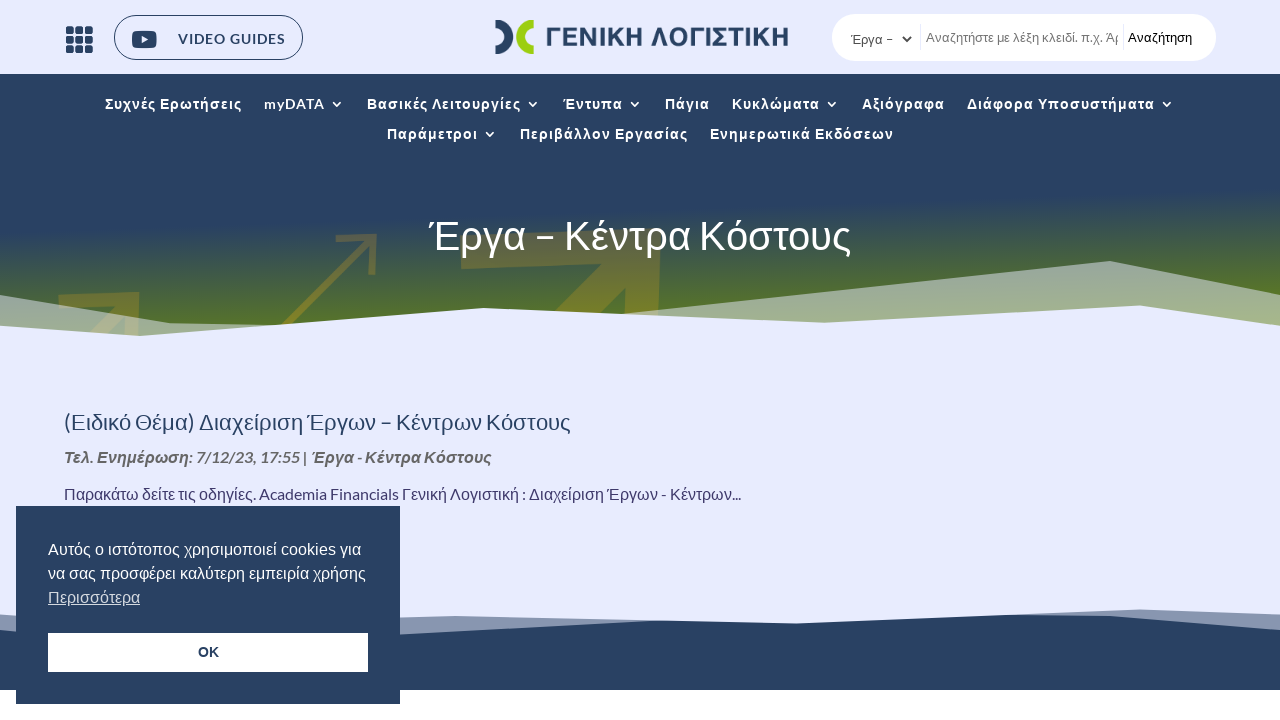

--- FILE ---
content_type: text/html; charset=UTF-8
request_url: https://kb.epsilonnet.gr/dcgl/category/kyklomata/erga-kentra-kostoys/
body_size: 16230
content:
<!DOCTYPE html>
<html lang="el">
<head>
	<meta charset="UTF-8" />
<meta http-equiv="X-UA-Compatible" content="IE=edge">
	<link rel="pingback" href="https://kb.epsilonnet.gr/dcgl/xmlrpc.php" />

	<script type="text/javascript">
		document.documentElement.className = 'js';
	</script>
	
	<link rel="preconnect" href="https://fonts.gstatic.com" crossorigin /><meta name='robots' content='index, follow, max-image-preview:large, max-snippet:-1, max-video-preview:-1' />
<script type="text/javascript">
			let jqueryParams=[],jQuery=function(r){return jqueryParams=[...jqueryParams,r],jQuery},$=function(r){return jqueryParams=[...jqueryParams,r],$};window.jQuery=jQuery,window.$=jQuery;let customHeadScripts=!1;jQuery.fn=jQuery.prototype={},$.fn=jQuery.prototype={},jQuery.noConflict=function(r){if(window.jQuery)return jQuery=window.jQuery,$=window.jQuery,customHeadScripts=!0,jQuery.noConflict},jQuery.ready=function(r){jqueryParams=[...jqueryParams,r]},$.ready=function(r){jqueryParams=[...jqueryParams,r]},jQuery.load=function(r){jqueryParams=[...jqueryParams,r]},$.load=function(r){jqueryParams=[...jqueryParams,r]},jQuery.fn.ready=function(r){jqueryParams=[...jqueryParams,r]},$.fn.ready=function(r){jqueryParams=[...jqueryParams,r]};</script>
	<!-- This site is optimized with the Yoast SEO plugin v26.6 - https://yoast.com/wordpress/plugins/seo/ -->
	<title>Έργα - Κέντρα Κόστους - Data Communication Γενική Λογιστική</title>
	<link rel="canonical" href="https://kb.epsilonnet.gr/dcgl/category/kyklomata/erga-kentra-kostoys/" />
	<meta property="og:locale" content="el_GR" />
	<meta property="og:type" content="article" />
	<meta property="og:title" content="Έργα - Κέντρα Κόστους - Data Communication Γενική Λογιστική" />
	<meta property="og:url" content="https://kb.epsilonnet.gr/dcgl/category/kyklomata/erga-kentra-kostoys/" />
	<meta property="og:site_name" content="Data Communication Γενική Λογιστική" />
	<meta name="twitter:card" content="summary_large_image" />
	<script type="application/ld+json" class="yoast-schema-graph">{"@context":"https://schema.org","@graph":[{"@type":"CollectionPage","@id":"https://kb.epsilonnet.gr/dcgl/category/kyklomata/erga-kentra-kostoys/","url":"https://kb.epsilonnet.gr/dcgl/category/kyklomata/erga-kentra-kostoys/","name":"Έργα - Κέντρα Κόστους - Data Communication Γενική Λογιστική","isPartOf":{"@id":"https://kb.epsilonnet.gr/dcgl/#website"},"breadcrumb":{"@id":"https://kb.epsilonnet.gr/dcgl/category/kyklomata/erga-kentra-kostoys/#breadcrumb"},"inLanguage":"el"},{"@type":"BreadcrumbList","@id":"https://kb.epsilonnet.gr/dcgl/category/kyklomata/erga-kentra-kostoys/#breadcrumb","itemListElement":[{"@type":"ListItem","position":1,"name":"Αρχική","item":"https://kb.epsilonnet.gr/dcgl/"},{"@type":"ListItem","position":2,"name":"Κυκλώματα","item":"https://kb.epsilonnet.gr/dcgl/category/kyklomata/"},{"@type":"ListItem","position":3,"name":"Έργα - Κέντρα Κόστους"}]},{"@type":"WebSite","@id":"https://kb.epsilonnet.gr/dcgl/#website","url":"https://kb.epsilonnet.gr/dcgl/","name":"Data Communication Γενική Λογιστική","description":"Γνωσιακή Βάση","publisher":{"@id":"https://kb.epsilonnet.gr/dcgl/#organization"},"potentialAction":[{"@type":"SearchAction","target":{"@type":"EntryPoint","urlTemplate":"https://kb.epsilonnet.gr/dcgl/?s={search_term_string}"},"query-input":{"@type":"PropertyValueSpecification","valueRequired":true,"valueName":"search_term_string"}}],"inLanguage":"el"},{"@type":"Organization","@id":"https://kb.epsilonnet.gr/dcgl/#organization","name":"Data Communication Support","url":"https://kb.epsilonnet.gr/dcgl/","logo":{"@type":"ImageObject","inLanguage":"el","@id":"https://kb.epsilonnet.gr/dcgl/#/schema/logo/image/","url":"https://kb.epsilonnet.gr/dcgl/wp-content/uploads/2022/02/dc_mydata_kb_logo.png","contentUrl":"https://kb.epsilonnet.gr/dcgl/wp-content/uploads/2022/02/dc_mydata_kb_logo.png","width":782,"height":130,"caption":"Data Communication Support"},"image":{"@id":"https://kb.epsilonnet.gr/dcgl/#/schema/logo/image/"},"sameAs":["https://www.facebook.com/DataCommunication/"]}]}</script>
	<!-- / Yoast SEO plugin. -->


<link rel='dns-prefetch' href='//fonts.googleapis.com' />
<link rel="alternate" type="application/rss+xml" title="Ροή RSS &raquo; Data Communication Γενική Λογιστική" href="https://kb.epsilonnet.gr/dcgl/feed/" />
<link rel="alternate" type="application/rss+xml" title="Ροή Σχολίων &raquo; Data Communication Γενική Λογιστική" href="https://kb.epsilonnet.gr/dcgl/comments/feed/" />
<link rel="alternate" type="application/rss+xml" title="Κατηγορία Ροής Data Communication Γενική Λογιστική &raquo; Έργα - Κέντρα Κόστους" href="https://kb.epsilonnet.gr/dcgl/category/kyklomata/erga-kentra-kostoys/feed/" />
<meta content="Epsilon DC GL KB v.1.2.0" name="generator"/><style id='wp-block-library-inline-css' type='text/css'>
:root{--wp-block-synced-color:#7a00df;--wp-block-synced-color--rgb:122,0,223;--wp-bound-block-color:var(--wp-block-synced-color);--wp-editor-canvas-background:#ddd;--wp-admin-theme-color:#007cba;--wp-admin-theme-color--rgb:0,124,186;--wp-admin-theme-color-darker-10:#006ba1;--wp-admin-theme-color-darker-10--rgb:0,107,160.5;--wp-admin-theme-color-darker-20:#005a87;--wp-admin-theme-color-darker-20--rgb:0,90,135;--wp-admin-border-width-focus:2px}@media (min-resolution:192dpi){:root{--wp-admin-border-width-focus:1.5px}}.wp-element-button{cursor:pointer}:root .has-very-light-gray-background-color{background-color:#eee}:root .has-very-dark-gray-background-color{background-color:#313131}:root .has-very-light-gray-color{color:#eee}:root .has-very-dark-gray-color{color:#313131}:root .has-vivid-green-cyan-to-vivid-cyan-blue-gradient-background{background:linear-gradient(135deg,#00d084,#0693e3)}:root .has-purple-crush-gradient-background{background:linear-gradient(135deg,#34e2e4,#4721fb 50%,#ab1dfe)}:root .has-hazy-dawn-gradient-background{background:linear-gradient(135deg,#faaca8,#dad0ec)}:root .has-subdued-olive-gradient-background{background:linear-gradient(135deg,#fafae1,#67a671)}:root .has-atomic-cream-gradient-background{background:linear-gradient(135deg,#fdd79a,#004a59)}:root .has-nightshade-gradient-background{background:linear-gradient(135deg,#330968,#31cdcf)}:root .has-midnight-gradient-background{background:linear-gradient(135deg,#020381,#2874fc)}:root{--wp--preset--font-size--normal:16px;--wp--preset--font-size--huge:42px}.has-regular-font-size{font-size:1em}.has-larger-font-size{font-size:2.625em}.has-normal-font-size{font-size:var(--wp--preset--font-size--normal)}.has-huge-font-size{font-size:var(--wp--preset--font-size--huge)}.has-text-align-center{text-align:center}.has-text-align-left{text-align:left}.has-text-align-right{text-align:right}.has-fit-text{white-space:nowrap!important}#end-resizable-editor-section{display:none}.aligncenter{clear:both}.items-justified-left{justify-content:flex-start}.items-justified-center{justify-content:center}.items-justified-right{justify-content:flex-end}.items-justified-space-between{justify-content:space-between}.screen-reader-text{border:0;clip-path:inset(50%);height:1px;margin:-1px;overflow:hidden;padding:0;position:absolute;width:1px;word-wrap:normal!important}.screen-reader-text:focus{background-color:#ddd;clip-path:none;color:#444;display:block;font-size:1em;height:auto;left:5px;line-height:normal;padding:15px 23px 14px;text-decoration:none;top:5px;width:auto;z-index:100000}html :where(.has-border-color){border-style:solid}html :where([style*=border-top-color]){border-top-style:solid}html :where([style*=border-right-color]){border-right-style:solid}html :where([style*=border-bottom-color]){border-bottom-style:solid}html :where([style*=border-left-color]){border-left-style:solid}html :where([style*=border-width]){border-style:solid}html :where([style*=border-top-width]){border-top-style:solid}html :where([style*=border-right-width]){border-right-style:solid}html :where([style*=border-bottom-width]){border-bottom-style:solid}html :where([style*=border-left-width]){border-left-style:solid}html :where(img[class*=wp-image-]){height:auto;max-width:100%}:where(figure){margin:0 0 1em}html :where(.is-position-sticky){--wp-admin--admin-bar--position-offset:var(--wp-admin--admin-bar--height,0px)}@media screen and (max-width:600px){html :where(.is-position-sticky){--wp-admin--admin-bar--position-offset:0px}}

/*# sourceURL=wp-block-library-inline-css */
</style><style id='global-styles-inline-css' type='text/css'>
:root{--wp--preset--aspect-ratio--square: 1;--wp--preset--aspect-ratio--4-3: 4/3;--wp--preset--aspect-ratio--3-4: 3/4;--wp--preset--aspect-ratio--3-2: 3/2;--wp--preset--aspect-ratio--2-3: 2/3;--wp--preset--aspect-ratio--16-9: 16/9;--wp--preset--aspect-ratio--9-16: 9/16;--wp--preset--color--black: #000000;--wp--preset--color--cyan-bluish-gray: #abb8c3;--wp--preset--color--white: #ffffff;--wp--preset--color--pale-pink: #f78da7;--wp--preset--color--vivid-red: #cf2e2e;--wp--preset--color--luminous-vivid-orange: #ff6900;--wp--preset--color--luminous-vivid-amber: #fcb900;--wp--preset--color--light-green-cyan: #7bdcb5;--wp--preset--color--vivid-green-cyan: #00d084;--wp--preset--color--pale-cyan-blue: #8ed1fc;--wp--preset--color--vivid-cyan-blue: #0693e3;--wp--preset--color--vivid-purple: #9b51e0;--wp--preset--gradient--vivid-cyan-blue-to-vivid-purple: linear-gradient(135deg,rgb(6,147,227) 0%,rgb(155,81,224) 100%);--wp--preset--gradient--light-green-cyan-to-vivid-green-cyan: linear-gradient(135deg,rgb(122,220,180) 0%,rgb(0,208,130) 100%);--wp--preset--gradient--luminous-vivid-amber-to-luminous-vivid-orange: linear-gradient(135deg,rgb(252,185,0) 0%,rgb(255,105,0) 100%);--wp--preset--gradient--luminous-vivid-orange-to-vivid-red: linear-gradient(135deg,rgb(255,105,0) 0%,rgb(207,46,46) 100%);--wp--preset--gradient--very-light-gray-to-cyan-bluish-gray: linear-gradient(135deg,rgb(238,238,238) 0%,rgb(169,184,195) 100%);--wp--preset--gradient--cool-to-warm-spectrum: linear-gradient(135deg,rgb(74,234,220) 0%,rgb(151,120,209) 20%,rgb(207,42,186) 40%,rgb(238,44,130) 60%,rgb(251,105,98) 80%,rgb(254,248,76) 100%);--wp--preset--gradient--blush-light-purple: linear-gradient(135deg,rgb(255,206,236) 0%,rgb(152,150,240) 100%);--wp--preset--gradient--blush-bordeaux: linear-gradient(135deg,rgb(254,205,165) 0%,rgb(254,45,45) 50%,rgb(107,0,62) 100%);--wp--preset--gradient--luminous-dusk: linear-gradient(135deg,rgb(255,203,112) 0%,rgb(199,81,192) 50%,rgb(65,88,208) 100%);--wp--preset--gradient--pale-ocean: linear-gradient(135deg,rgb(255,245,203) 0%,rgb(182,227,212) 50%,rgb(51,167,181) 100%);--wp--preset--gradient--electric-grass: linear-gradient(135deg,rgb(202,248,128) 0%,rgb(113,206,126) 100%);--wp--preset--gradient--midnight: linear-gradient(135deg,rgb(2,3,129) 0%,rgb(40,116,252) 100%);--wp--preset--font-size--small: 13px;--wp--preset--font-size--medium: 20px;--wp--preset--font-size--large: 36px;--wp--preset--font-size--x-large: 42px;--wp--preset--spacing--20: 0.44rem;--wp--preset--spacing--30: 0.67rem;--wp--preset--spacing--40: 1rem;--wp--preset--spacing--50: 1.5rem;--wp--preset--spacing--60: 2.25rem;--wp--preset--spacing--70: 3.38rem;--wp--preset--spacing--80: 5.06rem;--wp--preset--shadow--natural: 6px 6px 9px rgba(0, 0, 0, 0.2);--wp--preset--shadow--deep: 12px 12px 50px rgba(0, 0, 0, 0.4);--wp--preset--shadow--sharp: 6px 6px 0px rgba(0, 0, 0, 0.2);--wp--preset--shadow--outlined: 6px 6px 0px -3px rgb(255, 255, 255), 6px 6px rgb(0, 0, 0);--wp--preset--shadow--crisp: 6px 6px 0px rgb(0, 0, 0);}:root { --wp--style--global--content-size: 823px;--wp--style--global--wide-size: 1080px; }:where(body) { margin: 0; }.wp-site-blocks > .alignleft { float: left; margin-right: 2em; }.wp-site-blocks > .alignright { float: right; margin-left: 2em; }.wp-site-blocks > .aligncenter { justify-content: center; margin-left: auto; margin-right: auto; }:where(.is-layout-flex){gap: 0.5em;}:where(.is-layout-grid){gap: 0.5em;}.is-layout-flow > .alignleft{float: left;margin-inline-start: 0;margin-inline-end: 2em;}.is-layout-flow > .alignright{float: right;margin-inline-start: 2em;margin-inline-end: 0;}.is-layout-flow > .aligncenter{margin-left: auto !important;margin-right: auto !important;}.is-layout-constrained > .alignleft{float: left;margin-inline-start: 0;margin-inline-end: 2em;}.is-layout-constrained > .alignright{float: right;margin-inline-start: 2em;margin-inline-end: 0;}.is-layout-constrained > .aligncenter{margin-left: auto !important;margin-right: auto !important;}.is-layout-constrained > :where(:not(.alignleft):not(.alignright):not(.alignfull)){max-width: var(--wp--style--global--content-size);margin-left: auto !important;margin-right: auto !important;}.is-layout-constrained > .alignwide{max-width: var(--wp--style--global--wide-size);}body .is-layout-flex{display: flex;}.is-layout-flex{flex-wrap: wrap;align-items: center;}.is-layout-flex > :is(*, div){margin: 0;}body .is-layout-grid{display: grid;}.is-layout-grid > :is(*, div){margin: 0;}body{padding-top: 0px;padding-right: 0px;padding-bottom: 0px;padding-left: 0px;}:root :where(.wp-element-button, .wp-block-button__link){background-color: #32373c;border-width: 0;color: #fff;font-family: inherit;font-size: inherit;font-style: inherit;font-weight: inherit;letter-spacing: inherit;line-height: inherit;padding-top: calc(0.667em + 2px);padding-right: calc(1.333em + 2px);padding-bottom: calc(0.667em + 2px);padding-left: calc(1.333em + 2px);text-decoration: none;text-transform: inherit;}.has-black-color{color: var(--wp--preset--color--black) !important;}.has-cyan-bluish-gray-color{color: var(--wp--preset--color--cyan-bluish-gray) !important;}.has-white-color{color: var(--wp--preset--color--white) !important;}.has-pale-pink-color{color: var(--wp--preset--color--pale-pink) !important;}.has-vivid-red-color{color: var(--wp--preset--color--vivid-red) !important;}.has-luminous-vivid-orange-color{color: var(--wp--preset--color--luminous-vivid-orange) !important;}.has-luminous-vivid-amber-color{color: var(--wp--preset--color--luminous-vivid-amber) !important;}.has-light-green-cyan-color{color: var(--wp--preset--color--light-green-cyan) !important;}.has-vivid-green-cyan-color{color: var(--wp--preset--color--vivid-green-cyan) !important;}.has-pale-cyan-blue-color{color: var(--wp--preset--color--pale-cyan-blue) !important;}.has-vivid-cyan-blue-color{color: var(--wp--preset--color--vivid-cyan-blue) !important;}.has-vivid-purple-color{color: var(--wp--preset--color--vivid-purple) !important;}.has-black-background-color{background-color: var(--wp--preset--color--black) !important;}.has-cyan-bluish-gray-background-color{background-color: var(--wp--preset--color--cyan-bluish-gray) !important;}.has-white-background-color{background-color: var(--wp--preset--color--white) !important;}.has-pale-pink-background-color{background-color: var(--wp--preset--color--pale-pink) !important;}.has-vivid-red-background-color{background-color: var(--wp--preset--color--vivid-red) !important;}.has-luminous-vivid-orange-background-color{background-color: var(--wp--preset--color--luminous-vivid-orange) !important;}.has-luminous-vivid-amber-background-color{background-color: var(--wp--preset--color--luminous-vivid-amber) !important;}.has-light-green-cyan-background-color{background-color: var(--wp--preset--color--light-green-cyan) !important;}.has-vivid-green-cyan-background-color{background-color: var(--wp--preset--color--vivid-green-cyan) !important;}.has-pale-cyan-blue-background-color{background-color: var(--wp--preset--color--pale-cyan-blue) !important;}.has-vivid-cyan-blue-background-color{background-color: var(--wp--preset--color--vivid-cyan-blue) !important;}.has-vivid-purple-background-color{background-color: var(--wp--preset--color--vivid-purple) !important;}.has-black-border-color{border-color: var(--wp--preset--color--black) !important;}.has-cyan-bluish-gray-border-color{border-color: var(--wp--preset--color--cyan-bluish-gray) !important;}.has-white-border-color{border-color: var(--wp--preset--color--white) !important;}.has-pale-pink-border-color{border-color: var(--wp--preset--color--pale-pink) !important;}.has-vivid-red-border-color{border-color: var(--wp--preset--color--vivid-red) !important;}.has-luminous-vivid-orange-border-color{border-color: var(--wp--preset--color--luminous-vivid-orange) !important;}.has-luminous-vivid-amber-border-color{border-color: var(--wp--preset--color--luminous-vivid-amber) !important;}.has-light-green-cyan-border-color{border-color: var(--wp--preset--color--light-green-cyan) !important;}.has-vivid-green-cyan-border-color{border-color: var(--wp--preset--color--vivid-green-cyan) !important;}.has-pale-cyan-blue-border-color{border-color: var(--wp--preset--color--pale-cyan-blue) !important;}.has-vivid-cyan-blue-border-color{border-color: var(--wp--preset--color--vivid-cyan-blue) !important;}.has-vivid-purple-border-color{border-color: var(--wp--preset--color--vivid-purple) !important;}.has-vivid-cyan-blue-to-vivid-purple-gradient-background{background: var(--wp--preset--gradient--vivid-cyan-blue-to-vivid-purple) !important;}.has-light-green-cyan-to-vivid-green-cyan-gradient-background{background: var(--wp--preset--gradient--light-green-cyan-to-vivid-green-cyan) !important;}.has-luminous-vivid-amber-to-luminous-vivid-orange-gradient-background{background: var(--wp--preset--gradient--luminous-vivid-amber-to-luminous-vivid-orange) !important;}.has-luminous-vivid-orange-to-vivid-red-gradient-background{background: var(--wp--preset--gradient--luminous-vivid-orange-to-vivid-red) !important;}.has-very-light-gray-to-cyan-bluish-gray-gradient-background{background: var(--wp--preset--gradient--very-light-gray-to-cyan-bluish-gray) !important;}.has-cool-to-warm-spectrum-gradient-background{background: var(--wp--preset--gradient--cool-to-warm-spectrum) !important;}.has-blush-light-purple-gradient-background{background: var(--wp--preset--gradient--blush-light-purple) !important;}.has-blush-bordeaux-gradient-background{background: var(--wp--preset--gradient--blush-bordeaux) !important;}.has-luminous-dusk-gradient-background{background: var(--wp--preset--gradient--luminous-dusk) !important;}.has-pale-ocean-gradient-background{background: var(--wp--preset--gradient--pale-ocean) !important;}.has-electric-grass-gradient-background{background: var(--wp--preset--gradient--electric-grass) !important;}.has-midnight-gradient-background{background: var(--wp--preset--gradient--midnight) !important;}.has-small-font-size{font-size: var(--wp--preset--font-size--small) !important;}.has-medium-font-size{font-size: var(--wp--preset--font-size--medium) !important;}.has-large-font-size{font-size: var(--wp--preset--font-size--large) !important;}.has-x-large-font-size{font-size: var(--wp--preset--font-size--x-large) !important;}
/*# sourceURL=global-styles-inline-css */
</style>

<link rel='stylesheet' id='wp-components-css' href='https://kb.epsilonnet.gr/dcgl/wp-includes/css/dist/components/style.min.css?ver=fe8321b0421af65dc87be70045fba667' type='text/css' media='all' />
<link rel='stylesheet' id='wp-preferences-css' href='https://kb.epsilonnet.gr/dcgl/wp-includes/css/dist/preferences/style.min.css?ver=fe8321b0421af65dc87be70045fba667' type='text/css' media='all' />
<link rel='stylesheet' id='wp-block-editor-css' href='https://kb.epsilonnet.gr/dcgl/wp-includes/css/dist/block-editor/style.min.css?ver=fe8321b0421af65dc87be70045fba667' type='text/css' media='all' />
<link rel='stylesheet' id='popup-maker-block-library-style-css' href='https://kb.epsilonnet.gr/dcgl/wp-content/plugins/popup-maker/dist/packages/block-library-style.css?ver=dbea705cfafe089d65f1' type='text/css' media='all' />
<link rel='stylesheet' id='nsc_bar_nice-cookie-consent-css' href='https://kb.epsilonnet.gr/dcgl/wp-content/plugins/beautiful-and-responsive-cookie-consent/public/cookieNSCconsent.min.css?ver=4.9.2' type='text/css' media='all' />
<link rel='stylesheet' id='daexthefu-google-font-css' href='https://fonts.googleapis.com/css2?family=Inter%3Awght%40400%3B500%3B600&#038;ver=1.14#038;display=swap' type='text/css' media='all' />
<link rel='stylesheet' id='daexthefu-general-css' href='https://kb.epsilonnet.gr/dcgl/wp-content/plugins/daext-helpful/public/assets/css/general.css?ver=1.14' type='text/css' media='all' />
<link rel='stylesheet' id='daexthefu-custom-css' href='https://kb.epsilonnet.gr/dcgl/wp-content/uploads/daexthefu_uploads/custom-1.css?ver=1.14' type='text/css' media='all' />
<link rel='stylesheet' id='wp-pagenavi-css' href='https://kb.epsilonnet.gr/dcgl/wp-content/plugins/wp-pagenavi/pagenavi-css.css?ver=2.70' type='text/css' media='all' />
<link rel='stylesheet' id='divi-style-parent-css' href='https://kb.epsilonnet.gr/dcgl/wp-content/themes/Divi/style-static.min.css?ver=4.27.5' type='text/css' media='all' />
<link rel='stylesheet' id='divi-style-pum-css' href='https://kb.epsilonnet.gr/dcgl/wp-content/themes/epsilon-dcgl-kb/style.css?ver=4.27.5' type='text/css' media='all' />
<script type="text/javascript" src="https://kb.epsilonnet.gr/dcgl/wp-includes/js/jquery/jquery.min.js?ver=3.7.1" id="jquery-core-js"></script>
<script type="text/javascript" src="https://kb.epsilonnet.gr/dcgl/wp-includes/js/jquery/jquery-migrate.min.js?ver=3.4.1" id="jquery-migrate-js"></script>
<script type="text/javascript" id="jquery-js-after">
/* <![CDATA[ */
jqueryParams.length&&$.each(jqueryParams,function(e,r){if("function"==typeof r){var n=String(r);n.replace("$","jQuery");var a=new Function("return "+n)();$(document).ready(a)}});
//# sourceURL=jquery-js-after
/* ]]> */
</script>
<script type="text/javascript" src="https://kb.epsilonnet.gr/dcgl/wp-content/themes/epsilon-dcgl-kb/ds-script.js?ver=fe8321b0421af65dc87be70045fba667" id="ds-theme-script-js"></script>
<link rel="https://api.w.org/" href="https://kb.epsilonnet.gr/dcgl/wp-json/" /><link rel="alternate" title="JSON" type="application/json" href="https://kb.epsilonnet.gr/dcgl/wp-json/wp/v2/categories/1581" /><link rel="EditURI" type="application/rsd+xml" title="RSD" href="https://kb.epsilonnet.gr/dcgl/xmlrpc.php?rsd" />

<meta name="viewport" content="width=device-width, initial-scale=1.0, maximum-scale=1.0, user-scalable=0" /><script>
(function($) { 
    function setup_collapsible_submenus() {
        // mobile menu
        $('.mobile_nav .menu-item-has-children > a').after('<span class="menu-closed"></span>');
        $('.mobile_nav .menu-item-has-children > a').each(function() {
            $(this).next().next('.sub-menu').toggleClass('hide',1000);
        });
        $('.mobile_nav .menu-item-has-children > a + span').on('click', function(event) {
            event.preventDefault();
            $(this).toggleClass('menu-open');
            $(this).next('.sub-menu').toggleClass('hide',1000);
        });
    }
    $(window).load(function() {
        setTimeout(function() {
            setup_collapsible_submenus();
        }, 700);
    });
})(jQuery);
</script>
<script type="text/javascript">
	$(document).ready(()=>{
 		$("#searchform #cat option[value=-1]").attr('selected', 'selected');
	});  
</script>
<script type="text/javascript">
	$(document).ready(()=>{
 		$("#searchform #cat option[value=137]").css("display", "none");
	});  
</script>


<link rel="icon" href="https://kb.epsilonnet.gr/dcgl/wp-content/uploads/2025/12/cropped-epsilonnet-favicon-32x32.png" sizes="32x32" />
<link rel="icon" href="https://kb.epsilonnet.gr/dcgl/wp-content/uploads/2025/12/cropped-epsilonnet-favicon-192x192.png" sizes="192x192" />
<link rel="apple-touch-icon" href="https://kb.epsilonnet.gr/dcgl/wp-content/uploads/2025/12/cropped-epsilonnet-favicon-180x180.png" />
<meta name="msapplication-TileImage" content="https://kb.epsilonnet.gr/dcgl/wp-content/uploads/2025/12/cropped-epsilonnet-favicon-270x270.png" />
<link rel="stylesheet" id="et-divi-customizer-global-cached-inline-styles" href="https://kb.epsilonnet.gr/dcgl/wp-content/et-cache/global/et-divi-customizer-global.min.css?ver=1767343240" /><link rel="stylesheet" id="et-core-unified-cpt-27-cached-inline-styles" href="https://kb.epsilonnet.gr/dcgl/wp-content/et-cache/27/et-core-unified-cpt-27.min.css?ver=1767343684" /><link rel="stylesheet" id="et-core-unified-cpt-30-cached-inline-styles" href="https://kb.epsilonnet.gr/dcgl/wp-content/et-cache/30/et-core-unified-cpt-30.min.css?ver=1767343684" /><link rel="stylesheet" id="et-core-unified-cpt-28-cached-inline-styles" href="https://kb.epsilonnet.gr/dcgl/wp-content/et-cache/28/et-core-unified-cpt-28.min.css?ver=1767343684" /><link rel='stylesheet' id='mediaelement-css' href='https://kb.epsilonnet.gr/dcgl/wp-includes/js/mediaelement/mediaelementplayer-legacy.min.css?ver=4.2.17' type='text/css' media='all' />
<link rel='stylesheet' id='wp-mediaelement-css' href='https://kb.epsilonnet.gr/dcgl/wp-includes/js/mediaelement/wp-mediaelement.min.css?ver=fe8321b0421af65dc87be70045fba667' type='text/css' media='all' />
</head>
<body class="archive category category-erga-kentra-kostoys category-1581 wp-theme-Divi wp-child-theme-epsilon-dcgl-kb et-tb-has-template et-tb-has-header et-tb-has-body et-tb-has-footer et_pb_button_helper_class et_cover_background et_pb_gutter osx et_pb_gutters3 et_smooth_scroll et_divi_theme et-db">
	<div id="page-container">
<div id="et-boc" class="et-boc">
			
		<header class="et-l et-l--header">
			<div class="et_builder_inner_content et_pb_gutters3">
		<div class="et_pb_section et_pb_section_0_tb_header et_pb_with_background et_section_regular et_pb_section--with-menu" >
				
				
				
				
				
				
				<div id="top_header_1" class="et_pb_row et_pb_row_0_tb_header et_pb_equal_columns et_pb_gutters1 et_pb_row--with-menu">
				<div class="et_pb_column et_pb_column_1_3 et_pb_column_0_tb_header  et_pb_css_mix_blend_mode_passthrough et_pb_column--with-menu" id="switch_menu_column">
				
				
				
				
				<div id="kb_switch_manu" class="et_pb_module et_pb_menu et_pb_menu_0_tb_header et_pb_bg_layout_light  et_pb_text_align_left et_dropdown_animation_fade et_pb_menu--without-logo et_pb_menu--style-left_aligned">
					
					
					
					
					<div class="et_pb_menu_inner_container clearfix">
						
						<div class="et_pb_menu__wrap">
							<div class="et_pb_menu__menu">
								<nav class="et-menu-nav"><ul id="menu-kb-switch-menu" class="et-menu nav"><li id="menu-item-2999" class="et_pb_menu_page_id-2999 menu-item menu-item-type-custom menu-item-object-custom menu-item-2999"><a href="https://kb.epsilonnet.gr/epsilonsmart">Epsilon Smart</a></li>
<li id="menu-item-3000" class="et_pb_menu_page_id-3000 menu-item menu-item-type-custom menu-item-object-custom menu-item-3000"><a href="https://kb.epsilonnet.gr/smartergani/">Epsilon Smart Ergani</a></li>
<li id="menu-item-4276" class="et_pb_menu_page_id-4276 menu-item menu-item-type-custom menu-item-object-custom menu-item-4276"><a href="https://kb.epsilonnet.gr/financials/">Epsilon Financials</a></li>
<li id="menu-item-3001" class="et_pb_menu_page_id-3001 menu-item menu-item-type-custom menu-item-object-custom menu-item-3001"><a href="https://kb.epsilonnet.gr/ld">Epsilon Net Λογιστική</a></li>
<li id="menu-item-3002" class="et_pb_menu_page_id-3002 menu-item menu-item-type-custom menu-item-object-custom menu-item-3002"><a href="https://kb.epsilonnet.gr/hrm">Epsilon Net Μισθοδοσία</a></li>
<li id="menu-item-3003" class="et_pb_menu_page_id-3003 menu-item menu-item-type-custom menu-item-object-custom menu-item-3003"><a href="https://kb.epsilonnet.gr/taxsystem">Epsilon Net TaxSystem</a></li>
<li id="menu-item-3464" class="et_pb_menu_page_id-3464 menu-item menu-item-type-custom menu-item-object-custom menu-item-3464"><a href="https://kb.epsilonnet.gr/dcld/">Data Communication Λογιστική</a></li>
<li id="menu-item-3004" class="et_pb_menu_page_id-3004 menu-item menu-item-type-custom menu-item-object-custom menu-item-3004"><a href="https://kb.epsilonnet.gr/dchrm">Data Communication Μισθοδοσία</a></li>
<li id="menu-item-3005" class="et_pb_menu_page_id-3005 menu-item menu-item-type-custom menu-item-object-custom menu-item-3005"><a href="https://kb.epsilonnet.gr/pylonacc/">Pylon Accounting</a></li>
<li id="menu-item-4110" class="et_pb_menu_page_id-4110 menu-item menu-item-type-custom menu-item-object-custom menu-item-4110"><a href="https://kb.epsilonnet.gr/pyloncrm/">Pylon CRM</a></li>
</ul></nav>
							</div>
							
							
							<div class="et_mobile_nav_menu">
				<div class="mobile_nav closed">
					<span class="mobile_menu_bar"></span>
				</div>
			</div>
						</div>
						
					</div>
				</div><div class="et_pb_with_border et_pb_module et_pb_blurb et_pb_blurb_0_tb_header et_clickable et_pb_section_video_on_hover  et_pb_text_align_left  et_pb_blurb_position_left et_pb_bg_layout_dark">
				
				
				
				
				<div class="et_pb_blurb_content">
					<div class="et_pb_main_blurb_image"><span class="et_pb_image_wrap"><span class="et-waypoint et_pb_animation_off et_pb_animation_off_tablet et_pb_animation_off_phone et-pb-icon"></span></span></div>
					<div class="et_pb_blurb_container">
						<h4 class="et_pb_module_header"><span>Video Guides</span></h4>
						
					</div>
				</div>
			</div><div class="et_pb_module et_pb_code et_pb_code_0_tb_header">
				
				
				
				
				<div class="et_pb_code_inner"><style>
 
@media (max-width: 980px)
{
    .home header .et_pb_row--with-menu .et_pb_column_2_tb_header{
    width:auto;
  }
  #kb_switch_manu .et_pb_menu__wrap{
  	justify-content: flex-start;
	}
}
  
  #kb_switch_manu .et_pb_menu__menu{
    display:none !important;
  }
  #kb_switch_manu .et_mobile_nav_menu{
    display:block !important;
  }
  #kb_switch_manu .et_mobile_menu{
    text-align: left;
    top: calc(100% + 10px);
    padding: 10px;
    max-width: 100vw;
    list-style: none !important;
  }
  #kb_switch_manu #mobile_menu1{
    width:300px;
  }
  
</style>
<style>
/*mobile menu hamburger animation on open start*/
/*rotate the Divi Menu icon on click*/

.mobile_menu_bar:before {
	transition: all .4s ease;
	transform: rotate(0deg);
	display: block;
}
/*rotate the Divi Menu icon on click*/
.mobile_nav.opened .mobile_menu_bar::before {
	transition: all .4s ease;
	transform: rotate(90deg);
	display: block;
}
#kb_switch_manu .mobile_nav.closed .mobile_menu_bar:before {
    content: "\e08d";
}
/*change Divi hamburger menu to X*/
.mobile_nav.opened .mobile_menu_bar:before {
    content: '\4d';
}
/*mobile menu hamburger animation on open stop*/
@media (max-width: 980px)
{
  #main_menu .et_pb_menu__wrap {
      -webkit-box-pack: start;
      -ms-flex-pack: start;
      justify-content: start;
  }
  #main_menu .et_mobile_nav_menu {
      margin-left: 0;
  }
}
</style></div>
			</div>
			</div><div class="et_pb_column et_pb_column_1_3 et_pb_column_1_tb_header  et_pb_css_mix_blend_mode_passthrough">
				
				
				
				
				<div class="et_pb_module et_pb_image et_pb_image_0_tb_header">
				
				
				
				
				<a href="https://kb.epsilonnet.gr/dcgl/"><span class="et_pb_image_wrap "><img decoding="async" width="392" height="45" src="https://kb.epsilonnet.gr/dcgl/wp-content/uploads/2023/11/Data_GenLog_KB.png" alt="" title="Γενική Λογιστική Διαχείρηση Knowledge Base" srcset="https://kb.epsilonnet.gr/dcgl/wp-content/uploads/2023/11/Data_GenLog_KB.png 392w, https://kb.epsilonnet.gr/dcgl/wp-content/uploads/2023/11/Data_GenLog_KB-300x34.png 300w" sizes="(max-width: 392px) 100vw, 392px" class="wp-image-3495" /></span></a>
			</div>
			</div><div class="et_pb_column et_pb_column_1_3 et_pb_column_2_tb_header  et_pb_css_mix_blend_mode_passthrough et-last-child">
				
				
				
				
				<div id="header_search" class="et_pb_module et_pb_code et_pb_code_1_tb_header">
				
				
				
				
				<div class="et_pb_code_inner"><form role="search" method="get" id="searchform" class="searchform" action="https://kb.epsilonnet.gr/dcgl/" > <div> <label class="screen-reader-text" for="s">Αναζήτηση</label> <input type="text" class="search-field" value="" name="s" id="s" placeholder="Αναζητήστε με λέξη κλειδί. π.χ. Άρθρο 45" /> <input type="submit" id="searchsubmit" class="search-submit" value="Αναζήτηση" /> </div> <select  name='cat' id='cat' class='postform'>
	<option value='0'>Καμία</option>
	<option class="level-0" value="1600">Courier</option>
	<option class="level-0" value="1585">Customization Tools</option>
	<option class="level-0" value="1576">DC Scan4you</option>
	<option class="level-0" value="1587">Digital Accounting</option>
	<option class="level-0" value="1577">Epsilon Smart</option>
	<option class="level-0" value="4">myDATA</option>
	<option class="level-0" value="1602">Office Management</option>
	<option class="level-0" value="1">Uncategorized</option>
	<option class="level-0" value="1583">Αναλυτική Λογιστική</option>
	<option class="level-0" value="1589">Αξιόγραφα</option>
	<option class="level-0" value="1584">Απογραφή Αποθήκης</option>
	<option class="level-0" value="1592">Ασφάλεια</option>
	<option class="level-0" value="1596">Βοηθήματα – Utilities</option>
	<option class="level-0" value="1595">Βοηθητικές Εργασίες</option>
	<option class="level-0" value="266">Βοηθητικές Εργασίες Γ.Λ.</option>
	<option class="level-0" value="1573">Γενική Λογιστική</option>
	<option class="level-0" value="1590">Διαχείριση – Παράμετροι Εταιριών</option>
	<option class="level-0" value="1593">Εκτυπώσεις</option>
	<option class="level-0" value="1575">ΕΛΠ</option>
	<option class="level-0" value="259">Ενδοκοινοτικές Συναλλαγές</option>
	<option class="level-0" value="1599">Ενημέρωση Κινήσεων Λογιστικής από Αρχείο</option>
	<option class="level-0" value="288">Ενημερωτικά Εκδόσεων</option>
	<option class="level-0" value="250">Έντυπα Φορολογίας Εισοδήματος</option>
	<option class="level-0" value="7">Έξοδα</option>
	<option class="level-0" value="1581" selected="selected">Έργα &#8211; Κέντρα Κόστους</option>
	<option class="level-0" value="6">Έσοδα</option>
	<option class="level-0" value="1580">Ισολογισμός &#8211; Αναφορές</option>
	<option class="level-0" value="1588">Ιστορικό Αλλαγής Δεδομένων</option>
	<option class="level-0" value="1578">Κύκλωμα Αποστολής Μηνυμάτων Viber/ SMS</option>
	<option class="level-0" value="8">Λοιπά</option>
	<option class="level-0" value="253">Λοιπά Έντυπα</option>
	<option class="level-0" value="5">Μηνύματα Α.Α.Δ.Ε.</option>
	<option class="level-0" value="1579">Νωπά και Ευαλλοίωτα</option>
	<option class="level-0" value="1582">Οικοδομικά Έργα</option>
	<option class="level-0" value="1586">Οριζόμενες Λειτουργίες</option>
	<option class="level-0" value="268">Πάγια</option>
	<option class="level-0" value="289">Παράμετροι</option>
	<option class="level-0" value="265">Πελάτες &#8211; Προμηθευτές</option>
	<option class="level-0" value="421">Περιβάλλον Εργασίας</option>
	<option class="level-0" value="1574">Πίνακες</option>
	<option class="level-0" value="1594">Πίνακες</option>
	<option class="level-0" value="1598">Προϋπολογισμοί</option>
	<option class="level-0" value="1601">Σύνδεση με Extra/Hyper Λογιστική</option>
	<option class="level-0" value="1490">Συχνές Ερωτήσεις</option>
	<option class="level-0" value="249">Φ.Π.Α</option>
	<option class="level-0" value="1591">Φόρμες Καταχώρησης/Εκτύπωσης</option>
</select>
</form></div>
			</div>
			</div>
				
				
				
				
			</div>
				
				
			</div><div class="et_pb_section et_pb_section_1_tb_header et_pb_sticky_module et_pb_with_background et_section_regular et_pb_section--with-menu" >
				
				
				
				
				
				
				<div class="et_pb_row et_pb_row_1_tb_header et_pb_equal_columns et_pb_gutters1 et_pb_row--with-menu">
				<div class="et_pb_column et_pb_column_4_4 et_pb_column_3_tb_header  et_pb_css_mix_blend_mode_passthrough et-last-child et_pb_column--with-menu">
				
				
				
				
				<div id="main_menu" class="et_pb_module et_pb_menu et_pb_menu_1_tb_header et_pb_bg_layout_dark  et_pb_text_align_left et_dropdown_animation_fade et_pb_menu--without-logo et_pb_menu--style-centered">
					
					
					
					
					<div class="et_pb_menu_inner_container clearfix">
						
						<div class="et_pb_menu__wrap">
							<div class="et_pb_menu__menu">
								<nav class="et-menu-nav"><ul id="menu-main-menu" class="et-menu nav"><li class="et_pb_menu_page_id-1490 menu-item menu-item-type-taxonomy menu-item-object-category menu-item-3295"><a href="https://kb.epsilonnet.gr/dcgl/category/sychnes-erotiseis/">Συχνές Ερωτήσεις</a></li>
<li class="et_pb_menu_page_id-4 menu-item menu-item-type-taxonomy menu-item-object-category menu-item-has-children menu-item-2316"><a href="https://kb.epsilonnet.gr/dcgl/category/mydata/">myDATA</a>
<ul class="sub-menu">
	<li class="et_pb_menu_page_id-7 menu-item menu-item-type-taxonomy menu-item-object-category menu-item-101"><a href="https://kb.epsilonnet.gr/dcgl/category/mydata/eksoda/">Έξοδα</a></li>
	<li class="et_pb_menu_page_id-6 menu-item menu-item-type-taxonomy menu-item-object-category menu-item-102"><a href="https://kb.epsilonnet.gr/dcgl/category/mydata/esoda/">Έσοδα</a></li>
	<li class="et_pb_menu_page_id-8 menu-item menu-item-type-taxonomy menu-item-object-category menu-item-103"><a href="https://kb.epsilonnet.gr/dcgl/category/mydata/loipa/">Λοιπά</a></li>
	<li class="et_pb_menu_page_id-5 menu-item menu-item-type-taxonomy menu-item-object-category menu-item-104"><a href="https://kb.epsilonnet.gr/dcgl/category/mydata/aade_msgs/">Μηνύματα Α.Α.Δ.Ε.</a></li>
</ul>
</li>
<li class="et_pb_menu_page_id-260 menu-item menu-item-type-taxonomy menu-item-object-category menu-item-has-children menu-item-2321"><a href="https://kb.epsilonnet.gr/dcgl/category/vasikes-leitoyrgies/">Βασικές Λειτουργίες</a>
<ul class="sub-menu">
	<li class="et_pb_menu_page_id-1573 menu-item menu-item-type-taxonomy menu-item-object-category menu-item-3465"><a href="https://kb.epsilonnet.gr/dcgl/category/vasikes-leitoyrgies/geniki-logistiki/">Γενική Λογιστική</a></li>
	<li class="et_pb_menu_page_id-1574 menu-item menu-item-type-taxonomy menu-item-object-category menu-item-3467"><a href="https://kb.epsilonnet.gr/dcgl/category/vasikes-leitoyrgies/pinakes/">Πίνακες</a></li>
	<li class="et_pb_menu_page_id-265 menu-item menu-item-type-taxonomy menu-item-object-category menu-item-2327"><a href="https://kb.epsilonnet.gr/dcgl/category/vasikes-leitoyrgies/pelates-promitheytes/">Πελάτες &#8211; Προμηθευτές</a></li>
	<li class="et_pb_menu_page_id-1575 menu-item menu-item-type-taxonomy menu-item-object-category menu-item-3466"><a href="https://kb.epsilonnet.gr/dcgl/category/vasikes-leitoyrgies/elp/">ΕΛΠ</a></li>
	<li class="et_pb_menu_page_id-266 menu-item menu-item-type-taxonomy menu-item-object-category menu-item-2322"><a href="https://kb.epsilonnet.gr/dcgl/category/vasikes-leitoyrgies/voithitikes-ergasies-g-l/">Βοηθητικές Εργασίες Γ.Λ.</a></li>
</ul>
</li>
<li class="et_pb_menu_page_id-248 menu-item menu-item-type-taxonomy menu-item-object-category menu-item-has-children menu-item-2330"><a href="https://kb.epsilonnet.gr/dcgl/category/entypa/">Έντυπα</a>
<ul class="sub-menu">
	<li class="et_pb_menu_page_id-249 menu-item menu-item-type-taxonomy menu-item-object-category menu-item-2334"><a href="https://kb.epsilonnet.gr/dcgl/category/entypa/f-p-a/">Φ.Π.Α</a></li>
	<li class="et_pb_menu_page_id-259 menu-item menu-item-type-taxonomy menu-item-object-category menu-item-2331"><a href="https://kb.epsilonnet.gr/dcgl/category/entypa/endokoinotikes-synallages/">Ενδοκοινοτικές Συναλλαγές</a></li>
	<li class="et_pb_menu_page_id-250 menu-item menu-item-type-taxonomy menu-item-object-category menu-item-2332"><a href="https://kb.epsilonnet.gr/dcgl/category/entypa/entypa-forologias-eisodimatos/">Έντυπα Φορολογίας Εισοδήματος</a></li>
	<li class="et_pb_menu_page_id-253 menu-item menu-item-type-taxonomy menu-item-object-category menu-item-2333"><a href="https://kb.epsilonnet.gr/dcgl/category/entypa/loipa-entypa/">Λοιπά Έντυπα</a></li>
</ul>
</li>
<li class="et_pb_menu_page_id-268 menu-item menu-item-type-taxonomy menu-item-object-category menu-item-2350"><a href="https://kb.epsilonnet.gr/dcgl/category/pagia/">Πάγια</a></li>
<li class="mega-menu et_pb_menu_page_id-269 menu-item menu-item-type-taxonomy menu-item-object-category current-category-ancestor current-menu-ancestor current-menu-parent current-category-parent menu-item-has-children menu-item-2335"><a href="https://kb.epsilonnet.gr/dcgl/category/kyklomata/">Κυκλώματα</a>
<ul class="sub-menu">
	<li class="et_pb_menu_page_id-1576 menu-item menu-item-type-taxonomy menu-item-object-category menu-item-3483"><a href="https://kb.epsilonnet.gr/dcgl/category/kyklomata/dc-scan4you/">DC Scan4you</a></li>
	<li class="et_pb_menu_page_id-1577 menu-item menu-item-type-taxonomy menu-item-object-category menu-item-3485"><a href="https://kb.epsilonnet.gr/dcgl/category/kyklomata/epsilon-smart/">Epsilon Smart</a></li>
	<li class="et_pb_menu_page_id-1578 menu-item menu-item-type-taxonomy menu-item-object-category menu-item-3491"><a href="https://kb.epsilonnet.gr/dcgl/category/kyklomata/kykloma-apostolis-minymaton-viber-sms/">Κύκλωμα Αποστολής Μηνυμάτων Viber/ SMS</a></li>
	<li class="et_pb_menu_page_id-1579 menu-item menu-item-type-taxonomy menu-item-object-category menu-item-3492"><a href="https://kb.epsilonnet.gr/dcgl/category/kyklomata/nopa-kai-eyalloiota/">Νωπά και Ευαλλοίωτα</a></li>
	<li class="et_pb_menu_page_id-1580 menu-item menu-item-type-taxonomy menu-item-object-category menu-item-3489"><a href="https://kb.epsilonnet.gr/dcgl/category/kyklomata/isologismos-anafores/">Ισολογισμός &#8211; Αναφορές</a></li>
	<li class="et_pb_menu_page_id-1581 menu-item menu-item-type-taxonomy menu-item-object-category current-menu-item menu-item-3488"><a href="https://kb.epsilonnet.gr/dcgl/category/kyklomata/erga-kentra-kostoys/" aria-current="page">Έργα &#8211; Κέντρα Κόστους</a></li>
	<li class="et_pb_menu_page_id-1582 menu-item menu-item-type-taxonomy menu-item-object-category menu-item-3493"><a href="https://kb.epsilonnet.gr/dcgl/category/kyklomata/oikodomika-erga/">Οικοδομικά Έργα</a></li>
	<li class="et_pb_menu_page_id-1583 menu-item menu-item-type-taxonomy menu-item-object-category menu-item-3486"><a href="https://kb.epsilonnet.gr/dcgl/category/kyklomata/analytiki-logistiki/">Αναλυτική Λογιστική</a></li>
	<li class="et_pb_menu_page_id-1584 menu-item menu-item-type-taxonomy menu-item-object-category menu-item-3487"><a href="https://kb.epsilonnet.gr/dcgl/category/kyklomata/apografi-apothikis/">Απογραφή Αποθήκης</a></li>
	<li class="et_pb_menu_page_id-1585 menu-item menu-item-type-taxonomy menu-item-object-category menu-item-3482"><a href="https://kb.epsilonnet.gr/dcgl/category/kyklomata/customization-tools/">Customization Tools</a></li>
	<li class="et_pb_menu_page_id-1586 menu-item menu-item-type-taxonomy menu-item-object-category menu-item-3494"><a href="https://kb.epsilonnet.gr/dcgl/category/kyklomata/orizomenes-leitoyrgies/">Οριζόμενες Λειτουργίες</a></li>
	<li class="et_pb_menu_page_id-1587 menu-item menu-item-type-taxonomy menu-item-object-category menu-item-3484"><a href="https://kb.epsilonnet.gr/dcgl/category/kyklomata/digital-accounting/">Digital Accounting</a></li>
	<li class="et_pb_menu_page_id-1588 menu-item menu-item-type-taxonomy menu-item-object-category menu-item-3490"><a href="https://kb.epsilonnet.gr/dcgl/category/kyklomata/istoriko-allagis-dedomenon/">Ιστορικό Αλλαγής Δεδομένων</a></li>
</ul>
</li>
<li class="et_pb_menu_page_id-1589 menu-item menu-item-type-taxonomy menu-item-object-category menu-item-3468"><a href="https://kb.epsilonnet.gr/dcgl/category/axiografa/">Αξιόγραφα</a></li>
<li class="et_pb_menu_page_id-1597 menu-item menu-item-type-taxonomy menu-item-object-category menu-item-has-children menu-item-3469"><a href="https://kb.epsilonnet.gr/dcgl/category/diafora-yposystimata/">Διάφορα Υποσυστήματα</a>
<ul class="sub-menu">
	<li class="et_pb_menu_page_id-1598 menu-item menu-item-type-taxonomy menu-item-object-category menu-item-3473"><a href="https://kb.epsilonnet.gr/dcgl/category/diafora-yposystimata/proypologismoi/">Προϋπολογισμοί</a></li>
	<li class="et_pb_menu_page_id-1599 menu-item menu-item-type-taxonomy menu-item-object-category menu-item-3472"><a href="https://kb.epsilonnet.gr/dcgl/category/diafora-yposystimata/enimerosi-kiniseon-logistikis-apo-archeio/">Ενημέρωση Κινήσεων Λογιστικής από Αρχείο</a></li>
	<li class="et_pb_menu_page_id-1600 menu-item menu-item-type-taxonomy menu-item-object-category menu-item-3470"><a href="https://kb.epsilonnet.gr/dcgl/category/diafora-yposystimata/courier/">Courier</a></li>
	<li class="et_pb_menu_page_id-1601 menu-item menu-item-type-taxonomy menu-item-object-category menu-item-3474"><a href="https://kb.epsilonnet.gr/dcgl/category/diafora-yposystimata/syndesi-me-extra-hyper-logistiki/">Σύνδεση με Extra/Hyper Λογιστική</a></li>
	<li class="et_pb_menu_page_id-1602 menu-item menu-item-type-taxonomy menu-item-object-category menu-item-3471"><a href="https://kb.epsilonnet.gr/dcgl/category/diafora-yposystimata/office-management/">Office Management</a></li>
</ul>
</li>
<li class="et_pb_menu_page_id-289 menu-item menu-item-type-taxonomy menu-item-object-category menu-item-has-children menu-item-2351"><a href="https://kb.epsilonnet.gr/dcgl/category/parametroi/">Παράμετροι</a>
<ul class="sub-menu">
	<li class="et_pb_menu_page_id-1590 menu-item menu-item-type-taxonomy menu-item-object-category menu-item-3478"><a href="https://kb.epsilonnet.gr/dcgl/category/parametroi/diacheirisi-parametroi-etairion/">Διαχείριση – Παράμετροι Εταιριών</a></li>
	<li class="et_pb_menu_page_id-1591 menu-item menu-item-type-taxonomy menu-item-object-category menu-item-3481"><a href="https://kb.epsilonnet.gr/dcgl/category/parametroi/formes-katachorisis-ektyposis/">Φόρμες Καταχώρησης/Εκτύπωσης</a></li>
	<li class="et_pb_menu_page_id-1592 menu-item menu-item-type-taxonomy menu-item-object-category menu-item-3475"><a href="https://kb.epsilonnet.gr/dcgl/category/parametroi/asfaleia/">Ασφάλεια</a></li>
	<li class="et_pb_menu_page_id-1593 menu-item menu-item-type-taxonomy menu-item-object-category menu-item-3479"><a href="https://kb.epsilonnet.gr/dcgl/category/parametroi/ektyposeis/">Εκτυπώσεις</a></li>
	<li class="et_pb_menu_page_id-1594 menu-item menu-item-type-taxonomy menu-item-object-category menu-item-3480"><a href="https://kb.epsilonnet.gr/dcgl/category/parametroi/pinakes-parametroi/">Πίνακες</a></li>
	<li class="et_pb_menu_page_id-1595 menu-item menu-item-type-taxonomy menu-item-object-category menu-item-3477"><a href="https://kb.epsilonnet.gr/dcgl/category/parametroi/voithitikes-ergasies/">Βοηθητικές Εργασίες</a></li>
	<li class="et_pb_menu_page_id-1596 menu-item menu-item-type-taxonomy menu-item-object-category menu-item-3476"><a href="https://kb.epsilonnet.gr/dcgl/category/parametroi/voithimata-utilities/">Βοηθήματα – Utilities</a></li>
</ul>
</li>
<li class="et_pb_menu_page_id-421 menu-item menu-item-type-taxonomy menu-item-object-category menu-item-2357"><a href="https://kb.epsilonnet.gr/dcgl/category/perivallon-ergasias/">Περιβάλλον Εργασίας</a></li>
<li class="et_pb_menu_page_id-288 menu-item menu-item-type-taxonomy menu-item-object-category menu-item-2329"><a href="https://kb.epsilonnet.gr/dcgl/category/enimerotika-ekdoseon/">Ενημερωτικά Εκδόσεων</a></li>
<li class="menu_video_guides et_pb_menu_page_id-3649 menu-item menu-item-type-custom menu-item-object-custom menu-item-3649"><a target="_blank" href="https://www.youtube.com/@DataCommunicationmedia/playlists">Video Guides</a></li>
</ul></nav>
							</div>
							
							
							<div class="et_mobile_nav_menu">
				<div class="mobile_nav closed">
					<span class="mobile_menu_bar"></span>
				</div>
			</div>
						</div>
						
					</div>
				</div>
			</div>
				
				
				
				
			</div>
				
				
			</div>		</div>
	</header>
	<div id="et-main-area">
	
    <div id="main-content">
    <div class="et-l et-l--body">
			<div class="et_builder_inner_content et_pb_gutters3">
		<div class="et_pb_section et_pb_section_0_tb_body et_pb_section_parallax et_pb_with_background et_section_regular section_has_divider et_pb_bottom_divider" >
				
				<span class="et_parallax_bg_wrap"><span
						class="et_parallax_bg"
						style="background-image: url(https://kb.epsilonnet.gr/dcgl/wp-content/uploads/2022/01/Accounting-4.png);"
					></span></span>
				
				
				
				
				<div class="et_pb_row et_pb_row_0_tb_body et_hover_enabled">
				<div class="et_pb_column et_pb_column_4_4 et_pb_column_0_tb_body  et_pb_css_mix_blend_mode_passthrough et-last-child">
				
				
				
				
				<div class="et_pb_module et_pb_text et_pb_text_0_tb_body et_animated  et_pb_text_align_left et_pb_bg_layout_dark">
				
				
				
				
				<div class="et_pb_text_inner"><h2>Έργα &#8211; Κέντρα Κόστους</h2></div>
			</div>
			</div>
				
				
				
				
			</div>
				
				<div class="et_pb_bottom_inside_divider et-no-transition"></div>
			</div><div class="et_pb_section et_pb_section_1_tb_body et_hover_enabled et_pb_with_background et_section_regular" >
				
				
				
				
				
				
				<div class="et_pb_row et_pb_row_1_tb_body">
				<div class="et_pb_column et_pb_column_4_4 et_pb_column_1_tb_body  et_pb_css_mix_blend_mode_passthrough et-last-child">
				
				
				
				
				<div class="et_pb_module et_pb_blog_0_tb_body et_blog_grid_equal_height et_pb_posts et_pb_bg_layout_light  et_pb_text_align_center">
				
				
				
				
				<div class="et_pb_ajax_pagination_container">
					
			<article id="post-3721" class="et_pb_post clearfix et_pb_no_thumb et_pb_blog_item_0_0 post-3721 post type-post status-publish format-standard hentry category-erga-kentra-kostoys tag-diacheirisi-ergon tag-diacheirisi-ergon-kentron-kostoys tag-eidiko-thema-erga tag-erga tag-erga-kentra-kostoys tag-kentra-kostoys">

				
														<h2 class="entry-title">
													<a href="https://kb.epsilonnet.gr/dcgl/eidiko-thema-diacheirisi-ergon-kentron-kostoys/">(Ειδικό Θέμα)  Διαχείριση Έργων &#8211; Κέντρων Κόστους</a>
											</h2>
				
					<p class="post-meta"><span class="published">Τελ. Ενημέρωση: 7/12/23, 17:55</span> | <a href="https://kb.epsilonnet.gr/dcgl/category/kyklomata/erga-kentra-kostoys/" rel="tag">Έργα - Κέντρα Κόστους</a></p><div class="post-content"><div class="post-content-inner"><p>Παρακάτω δείτε τις οδηγίες. Academia Financials Γενική Λογιστική : Διαχείριση Έργων - Κέντρων...</p>
</div></div>			
			</article>
				<div></div></div>
				</div>
				 
			</div>
				
				
				
				
			</div>
				
				
			</div>		</div>
	</div>
	    </div>
    
	<footer class="et-l et-l--footer">
			<div class="et_builder_inner_content et_pb_gutters3"><div class="et_pb_section et_pb_section_0_tb_footer et_pb_with_background et_section_regular section_has_divider et_pb_bottom_divider et_pb_top_divider" >
				<div class="et_pb_top_inside_divider et-no-transition"></div>
				
				
				
				
				
				<div class="et_pb_row et_pb_row_0_tb_footer et_pb_equal_columns">
				<div class="et_pb_column et_pb_column_1_2 et_pb_column_0_tb_footer  et_pb_css_mix_blend_mode_passthrough">
				
				
				
				
				<div class="et_pb_module et_pb_text et_pb_text_0_tb_footer  et_pb_text_align_left et_pb_text_align_center-tablet et_pb_bg_layout_dark">
				
				
				
				
				<div class="et_pb_text_inner">Copyright © 2026 Data Communication | <a href="https://kb.epsilonnet.gr/dcgl/politiki-cookies/">Cookies</a></div>
			</div>
			</div><div class="et_pb_column et_pb_column_1_2 et_pb_column_1_tb_footer  et_pb_css_mix_blend_mode_passthrough et-last-child et_pb_column_empty">
				
				
				
				
				
			</div>
				
				
				
				
			</div>
				
				
			</div>		</div>
	</footer>
		</div>

			
		</div>
		</div>

			<script type="speculationrules">
{"prefetch":[{"source":"document","where":{"and":[{"href_matches":"/dcgl/*"},{"not":{"href_matches":["/dcgl/wp-*.php","/dcgl/wp-admin/*","/dcgl/wp-content/uploads/*","/dcgl/wp-content/*","/dcgl/wp-content/plugins/*","/dcgl/wp-content/themes/epsilon-dcgl-kb/*","/dcgl/wp-content/themes/Divi/*","/dcgl/*\\?(.+)"]}},{"not":{"selector_matches":"a[rel~=\"nofollow\"]"}},{"not":{"selector_matches":".no-prefetch, .no-prefetch a"}}]},"eagerness":"conservative"}]}
</script>
	<script type="text/javascript">
				var et_animation_data = [{"class":"et_pb_text_0_tb_body","style":"fade","repeat":"once","duration":"1000ms","delay":"0ms","intensity":"50%","starting_opacity":"0%","speed_curve":"ease-in-out"}];
					var et_link_options_data = [{"class":"et_pb_blurb_0_tb_header","url":"https:\/\/www.youtube.com\/@DataCommunicationmedia\/playlists?view=50&shelf_id=5","target":"_blank"}];
			</script>
	<style id="et-builder-googlefonts-inline">/* Original: https://fonts.googleapis.com/css?family=Lato:100,100italic,300,300italic,regular,italic,700,700italic,900,900italic&#038;subset=latin,latin-ext&#038;display=swap *//* User Agent: Mozilla/5.0 (Unknown; Linux x86_64) AppleWebKit/538.1 (KHTML, like Gecko) Safari/538.1 Daum/4.1 */@font-face {font-family: 'Lato';font-style: italic;font-weight: 100;font-display: swap;src: url(https://fonts.gstatic.com/s/lato/v25/S6u-w4BMUTPHjxsIPx-mPCc.ttf) format('truetype');}@font-face {font-family: 'Lato';font-style: italic;font-weight: 300;font-display: swap;src: url(https://fonts.gstatic.com/s/lato/v25/S6u_w4BMUTPHjxsI9w2_FQfo.ttf) format('truetype');}@font-face {font-family: 'Lato';font-style: italic;font-weight: 400;font-display: swap;src: url(https://fonts.gstatic.com/s/lato/v25/S6u8w4BMUTPHjxsAUi-v.ttf) format('truetype');}@font-face {font-family: 'Lato';font-style: italic;font-weight: 700;font-display: swap;src: url(https://fonts.gstatic.com/s/lato/v25/S6u_w4BMUTPHjxsI5wq_FQfo.ttf) format('truetype');}@font-face {font-family: 'Lato';font-style: italic;font-weight: 900;font-display: swap;src: url(https://fonts.gstatic.com/s/lato/v25/S6u_w4BMUTPHjxsI3wi_FQfo.ttf) format('truetype');}@font-face {font-family: 'Lato';font-style: normal;font-weight: 100;font-display: swap;src: url(https://fonts.gstatic.com/s/lato/v25/S6u8w4BMUTPHh30AUi-v.ttf) format('truetype');}@font-face {font-family: 'Lato';font-style: normal;font-weight: 300;font-display: swap;src: url(https://fonts.gstatic.com/s/lato/v25/S6u9w4BMUTPHh7USSwaPHA.ttf) format('truetype');}@font-face {font-family: 'Lato';font-style: normal;font-weight: 400;font-display: swap;src: url(https://fonts.gstatic.com/s/lato/v25/S6uyw4BMUTPHjxAwWw.ttf) format('truetype');}@font-face {font-family: 'Lato';font-style: normal;font-weight: 700;font-display: swap;src: url(https://fonts.gstatic.com/s/lato/v25/S6u9w4BMUTPHh6UVSwaPHA.ttf) format('truetype');}@font-face {font-family: 'Lato';font-style: normal;font-weight: 900;font-display: swap;src: url(https://fonts.gstatic.com/s/lato/v25/S6u9w4BMUTPHh50XSwaPHA.ttf) format('truetype');}/* User Agent: Mozilla/5.0 (Windows NT 6.1; WOW64; rv:27.0) Gecko/20100101 Firefox/27.0 */@font-face {font-family: 'Lato';font-style: italic;font-weight: 100;font-display: swap;src: url(https://fonts.gstatic.com/l/font?kit=S6u-w4BMUTPHjxsIPx-mPCQ&skey=3404b88e33a27f67&v=v25) format('woff');}@font-face {font-family: 'Lato';font-style: italic;font-weight: 300;font-display: swap;src: url(https://fonts.gstatic.com/l/font?kit=S6u_w4BMUTPHjxsI9w2_FQfr&skey=8107d606b7e3d38e&v=v25) format('woff');}@font-face {font-family: 'Lato';font-style: italic;font-weight: 400;font-display: swap;src: url(https://fonts.gstatic.com/l/font?kit=S6u8w4BMUTPHjxsAUi-s&skey=51512958f8cff7a8&v=v25) format('woff');}@font-face {font-family: 'Lato';font-style: italic;font-weight: 700;font-display: swap;src: url(https://fonts.gstatic.com/l/font?kit=S6u_w4BMUTPHjxsI5wq_FQfr&skey=5334e9c0b67702e2&v=v25) format('woff');}@font-face {font-family: 'Lato';font-style: italic;font-weight: 900;font-display: swap;src: url(https://fonts.gstatic.com/l/font?kit=S6u_w4BMUTPHjxsI3wi_FQfr&skey=4066143815f8bfc2&v=v25) format('woff');}@font-face {font-family: 'Lato';font-style: normal;font-weight: 100;font-display: swap;src: url(https://fonts.gstatic.com/l/font?kit=S6u8w4BMUTPHh30AUi-s&skey=cfa1ba7b04a1ba34&v=v25) format('woff');}@font-face {font-family: 'Lato';font-style: normal;font-weight: 300;font-display: swap;src: url(https://fonts.gstatic.com/l/font?kit=S6u9w4BMUTPHh7USSwaPHw&skey=91f32e07d083dd3a&v=v25) format('woff');}@font-face {font-family: 'Lato';font-style: normal;font-weight: 400;font-display: swap;src: url(https://fonts.gstatic.com/l/font?kit=S6uyw4BMUTPHjxAwWA&skey=2d58b92a99e1c086&v=v25) format('woff');}@font-face {font-family: 'Lato';font-style: normal;font-weight: 700;font-display: swap;src: url(https://fonts.gstatic.com/l/font?kit=S6u9w4BMUTPHh6UVSwaPHw&skey=3480a19627739c0d&v=v25) format('woff');}@font-face {font-family: 'Lato';font-style: normal;font-weight: 900;font-display: swap;src: url(https://fonts.gstatic.com/l/font?kit=S6u9w4BMUTPHh50XSwaPHw&skey=d01acf708cb3b73b&v=v25) format('woff');}/* User Agent: Mozilla/5.0 (Windows NT 6.3; rv:39.0) Gecko/20100101 Firefox/39.0 */@font-face {font-family: 'Lato';font-style: italic;font-weight: 100;font-display: swap;src: url(https://fonts.gstatic.com/s/lato/v25/S6u-w4BMUTPHjxsIPx-mPCI.woff2) format('woff2');}@font-face {font-family: 'Lato';font-style: italic;font-weight: 300;font-display: swap;src: url(https://fonts.gstatic.com/s/lato/v25/S6u_w4BMUTPHjxsI9w2_FQft.woff2) format('woff2');}@font-face {font-family: 'Lato';font-style: italic;font-weight: 400;font-display: swap;src: url(https://fonts.gstatic.com/s/lato/v25/S6u8w4BMUTPHjxsAUi-q.woff2) format('woff2');}@font-face {font-family: 'Lato';font-style: italic;font-weight: 700;font-display: swap;src: url(https://fonts.gstatic.com/s/lato/v25/S6u_w4BMUTPHjxsI5wq_FQft.woff2) format('woff2');}@font-face {font-family: 'Lato';font-style: italic;font-weight: 900;font-display: swap;src: url(https://fonts.gstatic.com/s/lato/v25/S6u_w4BMUTPHjxsI3wi_FQft.woff2) format('woff2');}@font-face {font-family: 'Lato';font-style: normal;font-weight: 100;font-display: swap;src: url(https://fonts.gstatic.com/s/lato/v25/S6u8w4BMUTPHh30AUi-q.woff2) format('woff2');}@font-face {font-family: 'Lato';font-style: normal;font-weight: 300;font-display: swap;src: url(https://fonts.gstatic.com/s/lato/v25/S6u9w4BMUTPHh7USSwaPGQ.woff2) format('woff2');}@font-face {font-family: 'Lato';font-style: normal;font-weight: 400;font-display: swap;src: url(https://fonts.gstatic.com/s/lato/v25/S6uyw4BMUTPHjxAwXg.woff2) format('woff2');}@font-face {font-family: 'Lato';font-style: normal;font-weight: 700;font-display: swap;src: url(https://fonts.gstatic.com/s/lato/v25/S6u9w4BMUTPHh6UVSwaPGQ.woff2) format('woff2');}@font-face {font-family: 'Lato';font-style: normal;font-weight: 900;font-display: swap;src: url(https://fonts.gstatic.com/s/lato/v25/S6u9w4BMUTPHh50XSwaPGQ.woff2) format('woff2');}</style><!-- Global site tag (gtag.js) - Google Analytics -->
<script async src="https://www.googletagmanager.com/gtag/js?id=G-ZX6XP5TX7N"></script>
<script>
	window.dataLayer = window.dataLayer || [];
	function gtag(){dataLayer.push(arguments);}
	gtag('js', new Date());

	gtag('config', 'G-ZX6XP5TX7N');
	gtag('set', 'user_properties', {
		kb_site: 'DC Γενική Λογιστική Διαχείρηση',
		kbsite: 'DC Γενική Λογιστική Διαχείρηση',
	});
		
</script><script type="text/javascript" src="https://kb.epsilonnet.gr/dcgl/wp-content/plugins/beautiful-and-responsive-cookie-consent/public/cookieNSCconsent.min.js?ver=4.9.2" id="nsc_bar_nice-cookie-consent_js-js"></script>
<script type="text/javascript" id="nsc_bar_nice-cookie-consent_js-js-after">
/* <![CDATA[ */
window.addEventListener("load",function(){  window.cookieconsent.initialise({"content":{"deny":"Άρνηση","dismiss":"OK","allow":"Αποδοχή","link":"Περισσότερα","href":"https:\/\/kb.epsilonnet.gr\/dcgl\/politiki-cookies\/","message":"Αυτός ο ιστότοπος χρησιμοποιεί cookies για να σας προσφέρει καλύτερη εμπειρία χρήσης","policy":"Cookie Settings","savesettings":"Αποθήκευση","target":"_blank","linksecond":"","hrefsecond":""},"type":"info","palette":{"popup":{"background":"#294163","text":"#fff"},"button":{"background":"#fff","text":"#294163","border":""},"switches":{"background":"","backgroundChecked":"","switch":"","text":""}},"position":"bottom-left","theme":"block","cookietypes":[{"label":"Technical","checked":"checked","disabled":"disabled","cookie_suffix":"tech"},{"label":"Marketing","checked":"","disabled":"","cookie_suffix":"marketing"}],"revokable":"0","container":"","customizedFont":"","dataLayerName":"dataLayer","improveBannerLoadingSpeed":"0"})});
//# sourceURL=nsc_bar_nice-cookie-consent_js-js-after
/* ]]> */
</script>
<script type="text/javascript" id="daexthefu-main-js-before">
/* <![CDATA[ */
window.DAEXTHEFU_PHPDATA = {"ajaxUrl":"https:\/\/kb.epsilonnet.gr\/dcgl\/wp-admin\/admin-ajax.php","nonce":"4095763301","uniqueSubmission":1,"cookieExpiration":3153600000,"commentForm":0,"textareaCharacters":400,"textareaLabelPositiveFeedback":"\u03a7\u03b1\u03b9\u03c1\u03cc\u03bc\u03b1\u03c3\u03c4\u03b5 \u03c0\u03bf\u03c5 \u03c3\u03bf\u03c5 \u03ac\u03c1\u03b5\u03c3\u03b5 \u03c4\u03bf \u03ac\u03c1\u03b8\u03c1\u03bf!","textareaLabelNegativeFeedback":"\u039b\u03c5\u03c0\u03bf\u03cd\u03bc\u03b1\u03c3\u03c4\u03b5 \u03c0\u03bf\u03c5 \u03c4\u03bf \u03b1\u03ba\u03bf\u03cd\u03bc\u03b5. \u0395\u03bd\u03b7\u03bc\u03ad\u03c1\u03c9\u03c3\u03ad \u03bc\u03b1\u03c2 \u03c0\u03ce\u03c2 \u03bc\u03c0\u03bf\u03c1\u03bf\u03cd\u03bc\u03b5 \u03bd\u03b1 \u03b2\u03b5\u03bb\u03c4\u03b9\u03c9\u03b8\u03bf\u03cd\u03bc\u03b5. (\u03c0\u03c1\u03bf\u03b1\u03b9\u03c1\u03b5\u03c4\u03b9\u03ba\u03cc)"}
//# sourceURL=daexthefu-main-js-before
/* ]]> */
</script>
<script type="text/javascript" src="https://kb.epsilonnet.gr/dcgl/wp-content/plugins/daext-helpful/public/assets/js/main.js?ver=1.14" id="daexthefu-main-js"></script>
<script type="text/javascript" id="divi-custom-script-js-extra">
/* <![CDATA[ */
var DIVI = {"item_count":"%d Item","items_count":"%d Items"};
var et_builder_utils_params = {"condition":{"diviTheme":true,"extraTheme":false},"scrollLocations":["app","top"],"builderScrollLocations":{"desktop":"app","tablet":"app","phone":"app"},"onloadScrollLocation":"app","builderType":"fe"};
var et_frontend_scripts = {"builderCssContainerPrefix":"#et-boc","builderCssLayoutPrefix":"#et-boc .et-l"};
var et_pb_custom = {"ajaxurl":"https://kb.epsilonnet.gr/dcgl/wp-admin/admin-ajax.php","images_uri":"https://kb.epsilonnet.gr/dcgl/wp-content/themes/Divi/images","builder_images_uri":"https://kb.epsilonnet.gr/dcgl/wp-content/themes/Divi/includes/builder/images","et_frontend_nonce":"bd00587370","subscription_failed":"\u03a0\u03b1\u03c1\u03b1\u03ba\u03b1\u03bb\u03bf\u03cd\u03bc\u03b5, \u03b5\u03bb\u03ad\u03b3\u03be\u03c4\u03b5 \u03c4\u03b1 \u03c0\u03b1\u03c1\u03b1\u03ba\u03ac\u03c4\u03c9 \u03c0\u03b5\u03b4\u03af\u03b1 \u03b3\u03b9\u03b1 \u03bd\u03b1 \u03b2\u03b5\u03b2\u03b1\u03b9\u03c9\u03b8\u03b5\u03af\u03c4\u03b5 \u03cc\u03c4\u03b9 \u03ad\u03c7\u03b5\u03c4\u03b5 \u03b5\u03b9\u03c3\u03b1\u03b3\u03ac\u03b3\u03b5\u03b9 \u03c4\u03b7 \u03c3\u03c9\u03c3\u03c4\u03ae \u03c0\u03bb\u03b7\u03c1\u03bf\u03c6\u03cc\u03c1\u03b7\u03c3\u03b7.","et_ab_log_nonce":"cc2b9f9266","fill_message":"\u03a0\u03b1\u03c1\u03b1\u03ba\u03b1\u03bb\u03bf\u03cd\u03bc\u03b5, \u03c3\u03c5\u03bc\u03c0\u03bb\u03b7\u03c1\u03ce\u03c3\u03c4\u03b5 \u03c4\u03b1 \u03c0\u03b1\u03c1\u03b1\u03ba\u03ac\u03c4\u03c9 \u03c0\u03b5\u03b4\u03af\u03b1:","contact_error_message":"\u03a0\u03b1\u03c1\u03b1\u03ba\u03b1\u03bb\u03bf\u03cd\u03bc\u03b5 \u03b4\u03b9\u03bf\u03c1\u03b8\u03ce\u03c3\u03c4\u03b5 \u03c4\u03b1 \u03c0\u03b1\u03c1\u03b1\u03ba\u03ac\u03c4\u03c9 \u03c3\u03c6\u03ac\u03bb\u03bc\u03b1\u03c4\u03b1:","invalid":"\u039c\u03b7 \u03ad\u03b3\u03ba\u03c5\u03c1\u03bf email","captcha":"Captcha","prev":"\u03a0\u03c1\u03bf\u03b7\u03b3","previous":"\u03a0\u03c1\u03bf\u03b7\u03b3\u03bf\u03cd\u03bc\u03b5\u03bd\u03bf","next":"\u03a4\u03b7\u03bd \u03b5\u03c0\u03cc\u03bc\u03b5\u03bd\u03b7","wrong_captcha":"\u0395\u03b9\u03c3\u03ac\u03b3\u03b1\u03c4\u03b5 \u03bb\u03ac\u03b8\u03bf\u03c2 \u03bd\u03bf\u03cd\u03bc\u03b5\u03c1\u03bf \u03c3\u03c4\u03bf captcha.","wrong_checkbox":"\u03a0\u03bb\u03b1\u03af\u03c3\u03b9\u03bf \u03b5\u03bb\u03ad\u03b3\u03c7\u03bf\u03c5","ignore_waypoints":"no","is_divi_theme_used":"1","widget_search_selector":".widget_search","ab_tests":[],"is_ab_testing_active":"","page_id":"3721","unique_test_id":"","ab_bounce_rate":"5","is_cache_plugin_active":"no","is_shortcode_tracking":"","tinymce_uri":"https://kb.epsilonnet.gr/dcgl/wp-content/themes/Divi/includes/builder/frontend-builder/assets/vendors","accent_color":"#294163","waypoints_options":{"context":[".pum-overlay"]}};
var et_pb_box_shadow_elements = [];
//# sourceURL=divi-custom-script-js-extra
/* ]]> */
</script>
<script type="text/javascript" src="https://kb.epsilonnet.gr/dcgl/wp-content/themes/Divi/js/scripts.min.js?ver=4.27.5" id="divi-custom-script-js"></script>
<script type="text/javascript" src="https://kb.epsilonnet.gr/dcgl/wp-content/themes/Divi/js/smoothscroll.js?ver=4.27.5" id="smoothscroll-js"></script>
<script type="text/javascript" src="https://kb.epsilonnet.gr/dcgl/wp-content/themes/Divi/includes/builder/feature/dynamic-assets/assets/js/jquery.fitvids.js?ver=4.27.5" id="fitvids-js"></script>
<script type="text/javascript" src="https://kb.epsilonnet.gr/dcgl/wp-content/themes/Divi/core/admin/js/common.js?ver=4.27.5" id="et-core-common-js"></script>
<script type="text/javascript" id="mediaelement-core-js-before">
/* <![CDATA[ */
var mejsL10n = {"language":"el","strings":{"mejs.download-file":"\u0391\u03bd\u03ac\u03ba\u03c4\u03b7\u03c3\u03b7 \u03b1\u03c1\u03c7\u03b5\u03af\u03bf\u03c5","mejs.install-flash":"\u03a7\u03c1\u03b7\u03c3\u03b9\u03bc\u03bf\u03c0\u03bf\u03b9\u03b5\u03af\u03c4\u03b5 \u03ad\u03bd\u03b1\u03bd \u03c0\u03b5\u03c1\u03b9\u03b7\u03b3\u03b7\u03c4\u03ae \u03c0\u03bf\u03c5 \u03b4\u03b5\u03bd \u03ad\u03c7\u03b5\u03b9 \u03c4\u03bf Flash player \u03b5\u03bd\u03b5\u03c1\u03b3\u03bf\u03c0\u03bf\u03b9\u03b7\u03bc\u03ad\u03bd\u03bf \u03ae \u03b5\u03b3\u03ba\u03b1\u03c4\u03b5\u03c3\u03c4\u03b7\u03bc\u03ad\u03bd\u03bf. \u03a0\u03b1\u03c1\u03b1\u03ba\u03b1\u03bb\u03bf\u03cd\u03bc\u03b5 \u03b5\u03bd\u03b5\u03c1\u03b3\u03bf\u03c0\u03bf\u03b9\u03ae\u03c3\u03c4\u03b5 \u03c4\u03bf \u03c0\u03c1\u03cc\u03c3\u03b8\u03b5\u03c4\u03bf \u03c4\u03bf\u03c5 Flash player \u03ae \u03ba\u03ac\u03bd\u03c4\u03b5 \u03bb\u03ae\u03c8\u03b7 \u03c4\u03b7\u03c2 \u03c4\u03b5\u03bb\u03b5\u03c5\u03c4\u03b1\u03af\u03b1\u03c2 \u03ad\u03ba\u03b4\u03bf\u03c3\u03b7\u03c2 \u03b1\u03c0\u03cc https://get.adobe.com/flashplayer/","mejs.fullscreen":"\u03a0\u03bb\u03ae\u03c1\u03b7\u03c2 \u03bf\u03b8\u03cc\u03bd\u03b7","mejs.play":"\u0391\u03bd\u03b1\u03c0\u03b1\u03c1\u03b1\u03b3\u03c9\u03b3\u03ae","mejs.pause":"\u03a0\u03b1\u03cd\u03c3\u03b7","mejs.time-slider":"\u03a7\u03c1\u03cc\u03bd\u03bf\u03c2 \u03ba\u03cd\u03bb\u03b9\u03c3\u03b7\u03c2","mejs.time-help-text":"\u03a7\u03c1\u03b7\u03c3\u03b9\u03bc\u03bf\u03c0\u03bf\u03b9\u03ae\u03c3\u03c4\u03b5 \u03c4\u03b1 \u03c0\u03bb\u03ae\u03ba\u03c4\u03c1\u03b1 \u0391\u03c1\u03b9\u03c3\u03c4\u03b5\u03c1\u03cc/\u0394\u03b5\u03be\u03af \u03b2\u03ad\u03bb\u03bf\u03c2 \u03b3\u03b9\u03b1 \u03bd\u03b1 \u03c0\u03c1\u03bf\u03c7\u03c9\u03c1\u03ae\u03c3\u03b5\u03c4\u03b5 \u03ad\u03bd\u03b1 \u03b4\u03b5\u03c5\u03c4\u03b5\u03c1\u03cc\u03bb\u03b5\u03c0\u03c4\u03bf, \u03a0\u03ac\u03bd\u03c9/\u039a\u03ac\u03c4\u03c9 \u03b2\u03ad\u03bb\u03b7 \u03b3\u03b9\u03b1 \u03bd\u03b1 \u03c0\u03c1\u03bf\u03c7\u03c9\u03c1\u03ae\u03c3\u03b5\u03c4\u03b5 \u03b4\u03ad\u03ba\u03b1 \u03b4\u03b5\u03c5\u03c4\u03b5\u03c1\u03cc\u03bb\u03b5\u03c0\u03c4\u03b1.","mejs.live-broadcast":"\u0396\u03c9\u03bd\u03c4\u03b1\u03bd\u03ae \u03bc\u03b5\u03c4\u03ac\u03b4\u03bf\u03c3\u03b7","mejs.volume-help-text":"\u03a7\u03c1\u03b7\u03c3\u03b9\u03bc\u03bf\u03c0\u03bf\u03b9\u03b5\u03af\u03c3\u03c4\u03b5 \u03c4\u03b1 \u03c0\u03bb\u03ae\u03ba\u03c4\u03c1\u03b1 \u03a0\u03ac\u03bd\u03c9/\u039a\u03ac\u03c4\u03c9 \u03b2\u03ad\u03bb\u03bf\u03c2 \u03b3\u03b9\u03b1 \u03bd\u03b1 \u03b1\u03c5\u03be\u03ae\u03c3\u03b5\u03c4\u03b5 \u03ae \u03bd\u03b1 \u03bc\u03b5\u03b9\u03ce\u03c3\u03b5\u03c4\u03b5 \u03ad\u03bd\u03c4\u03b1\u03c3\u03b7.","mejs.unmute":"\u0391\u03c0\u03bf\u03c3\u03af\u03b3\u03b1\u03c3\u03b7","mejs.mute":"\u03a3\u03af\u03b3\u03b1\u03c3\u03b7","mejs.volume-slider":"\u03a1\u03c5\u03b8\u03bc\u03b9\u03c3\u03c4\u03b9\u03ba\u03cc \u0388\u03bd\u03c4\u03b1\u03c3\u03b7\u03c2","mejs.video-player":"\u03a0\u03c1\u03cc\u03b3\u03c1\u03b1\u03bc\u03bc\u03b1 \u0391\u03bd\u03b1\u03c0\u03b1\u03c1\u03b1\u03b3\u03c9\u03b3\u03ae\u03c2 \u0392\u03af\u03bd\u03c4\u03b5\u03bf","mejs.audio-player":"\u03a0\u03c1\u03cc\u03b3\u03c1\u03b1\u03bc\u03bc\u03b1 \u0391\u03bd\u03b1\u03c0\u03b1\u03c1\u03b1\u03b3\u03c9\u03b3\u03ae\u03c2 \u0389\u03c7\u03bf\u03c5","mejs.captions-subtitles":"\u039b\u03b5\u03b6\u03ac\u03bd\u03c4\u03b5\u03c2/\u03c5\u03c0\u03cc\u03c4\u03b9\u03c4\u03bb\u03bf\u03b9","mejs.captions-chapters":"\u039a\u03b5\u03c6\u03ac\u03bb\u03b1\u03b9\u03b1","mejs.none":"\u039a\u03b1\u03bc\u03af\u03b1","mejs.afrikaans":"\u0386\u03c6\u03c1\u03b9\u03ba\u03b1\u03b1\u03bd\u03c2","mejs.albanian":"\u0391\u03bb\u03b2\u03b1\u03bd\u03b9\u03ba\u03ac","mejs.arabic":"\u0391\u03c1\u03b1\u03b2\u03b9\u03ba\u03ac","mejs.belarusian":"\u039b\u03b5\u03c5\u03ba\u03bf\u03c1\u03c9\u03c3\u03b9\u03ba\u03ac","mejs.bulgarian":"\u0392\u03bf\u03c5\u03bb\u03b3\u03b1\u03c1\u03b9\u03ba\u03ac","mejs.catalan":"\u039a\u03b1\u03c4\u03b1\u03bb\u03b1\u03bd\u03b9\u03ba\u03ac","mejs.chinese":"\u039a\u03b9\u03bd\u03ad\u03b6\u03b9\u03ba\u03b1","mejs.chinese-simplified":"\u039a\u03b9\u03bd\u03ad\u03b6\u03b9\u03ba\u03b1 (\u0391\u03c0\u03bb\u03bf\u03c0\u03bf\u03b9\u03b7\u03bc\u03ad\u03bd\u03b1)","mejs.chinese-traditional":"\u039a\u03b9\u03bd\u03ad\u03b6\u03b9\u03ba\u03b1 (\u03a0\u03b1\u03c1\u03b1\u03b4\u03bf\u03c3\u03b9\u03b1\u03ba\u03ac)","mejs.croatian":"\u039a\u03c1\u03bf\u03b1\u03c4\u03b9\u03ba\u03ac","mejs.czech":"\u03a4\u03c3\u03ad\u03c7\u03b9\u03ba\u03b1","mejs.danish":"\u0394\u03b1\u03bd\u03ad\u03b6\u03b9\u03ba\u03b1","mejs.dutch":"\u039f\u03bb\u03bb\u03b1\u03bd\u03b4\u03b9\u03ba\u03ac","mejs.english":"\u0391\u03b3\u03b3\u03bb\u03b9\u03ba\u03ac","mejs.estonian":"\u0395\u03c3\u03b8\u03bf\u03bd\u03b9\u03b1\u03bd\u03ac","mejs.filipino":"\u03a6\u03b9\u03bb\u03b9\u03c0\u03c0\u03b9\u03bd\u03ad\u03b6\u03b9\u03ba\u03b1","mejs.finnish":"\u039f\u03bb\u03bf\u03ba\u03bb\u03ae\u03c1\u03c9\u03c3\u03b7","mejs.french":"\u0393\u03b1\u03bb\u03bb\u03b9\u03ba\u03ac","mejs.galician":"\u0393\u03b1\u03bb\u03b9\u03ba\u03b9\u03b1\u03bd\u03ac","mejs.german":"\u0393\u03b5\u03c1\u03bc\u03b1\u03bd\u03b9\u03ba\u03ac","mejs.greek":"\u0395\u03bb\u03bb\u03b7\u03bd\u03b9\u03ba\u03ac","mejs.haitian-creole":"\u039a\u03c1\u03b5\u03bf\u03bb\u03b9\u03ba\u03ac \u0391\u03ca\u03c4\u03ae\u03c2","mejs.hebrew":"\u0395\u03b2\u03c1\u03b1\u03ca\u03ba\u03ac","mejs.hindi":"\u03a7\u03af\u03bd\u03c4\u03b9","mejs.hungarian":"\u039f\u03c5\u03b3\u03b3\u03c1\u03b9\u03ba\u03ac","mejs.icelandic":"\u0399\u03c3\u03bb\u03b1\u03bd\u03b4\u03b9\u03ba\u03ac","mejs.indonesian":"\u0399\u03bd\u03b4\u03bf\u03bd\u03b7\u03c3\u03b9\u03b1\u03ba\u03ac","mejs.irish":"\u0399\u03c1\u03bb\u03b1\u03bd\u03b4\u03b9\u03ba\u03ac","mejs.italian":"\u0399\u03c4\u03b1\u03bb\u03b9\u03ba\u03ac","mejs.japanese":"\u0399\u03b1\u03c0\u03c9\u03bd\u03b9\u03ba\u03ac","mejs.korean":"\u039a\u03bf\u03b5\u03c1\u03ac\u03c4\u03b9\u03ba\u03b1","mejs.latvian":"\u039b\u03b5\u03c4\u03bf\u03bd\u03b9\u03ba\u03ac","mejs.lithuanian":"\u039b\u03b9\u03b8\u03bf\u03c5\u03b1\u03bd\u03b9\u03ba\u03ac","mejs.macedonian":"\u03a3\u03bb\u03b1\u03b2\u03bf\u03bc\u03b1\u03ba\u03b5\u03b4\u03bf\u03bd\u03b9\u03ba\u03ac","mejs.malay":"\u039c\u03b1\u03bb\u03b1\u03b9\u03c3\u03b9\u03b1\u03bd\u03ac","mejs.maltese":"\u039c\u03b1\u03bb\u03c4\u03ad\u03b6\u03b9\u03ba\u03b1","mejs.norwegian":"\u039d\u03bf\u03c1\u03b2\u03b7\u03b3\u03b9\u03ba\u03ac","mejs.persian":"\u03a0\u03b5\u03c1\u03c3\u03b9\u03ba\u03ac","mejs.polish":"\u03a0\u03bf\u03bb\u03c9\u03bd\u03b9\u03ba\u03ac","mejs.portuguese":"\u03a0\u03bf\u03c1\u03c4\u03bf\u03b3\u03b1\u03bb\u03b9\u03ba\u03ac","mejs.romanian":"\u03a1\u03bf\u03c5\u03bc\u03b1\u03bd\u03b9\u03ba\u03ac","mejs.russian":"\u03a1\u03c9\u03c3\u03b9\u03ba\u03ac","mejs.serbian":"\u03a3\u03b5\u03c1\u03b2\u03b9\u03ba\u03ac","mejs.slovak":"\u03a3\u03bb\u03bf\u03b2\u03b1\u03ba\u03b9\u03ba\u03ac","mejs.slovenian":"\u03a3\u03bb\u03bf\u03b2\u03b5\u03bd\u03b9\u03ba\u03ac","mejs.spanish":"\u0399\u03c3\u03c0\u03b1\u03bd\u03b9\u03ba\u03ac","mejs.swahili":"\u03a3\u03bf\u03c5\u03b1\u03c7\u03af\u03bb\u03b9","mejs.swedish":"\u03a3\u03bf\u03c5\u03b7\u03b4\u03b9\u03ba\u03ac","mejs.tagalog":"Tagalog","mejs.thai":"\u03a4\u03b1\u03ca\u03bb\u03b1\u03bd\u03b4\u03ad\u03b6\u03b9\u03ba\u03b1","mejs.turkish":"\u03a4\u03bf\u03c5\u03c1\u03ba\u03b9\u03ba\u03ac","mejs.ukrainian":"\u039f\u03c5\u03ba\u03c1\u03b1\u03bd\u03b9\u03ba\u03ac","mejs.vietnamese":"\u0392\u03b9\u03b5\u03c4\u03bd\u03b1\u03bc\u03ad\u03b6\u03b9\u03ba\u03b1","mejs.welsh":"\u039f\u03c5\u03b1\u03bb\u03b9\u03ba\u03ac","mejs.yiddish":"\u0393\u03af\u03bd\u03c4\u03b9\u03c2"}};
//# sourceURL=mediaelement-core-js-before
/* ]]> */
</script>
<script type="text/javascript" src="https://kb.epsilonnet.gr/dcgl/wp-includes/js/mediaelement/mediaelement-and-player.min.js?ver=4.2.17" id="mediaelement-core-js"></script>
<script type="text/javascript" src="https://kb.epsilonnet.gr/dcgl/wp-includes/js/mediaelement/mediaelement-migrate.min.js?ver=fe8321b0421af65dc87be70045fba667" id="mediaelement-migrate-js"></script>
<script type="text/javascript" id="mediaelement-js-extra">
/* <![CDATA[ */
var _wpmejsSettings = {"pluginPath":"/dcgl/wp-includes/js/mediaelement/","classPrefix":"mejs-","stretching":"responsive","audioShortcodeLibrary":"mediaelement","videoShortcodeLibrary":"mediaelement"};
//# sourceURL=mediaelement-js-extra
/* ]]> */
</script>
<script type="text/javascript" src="https://kb.epsilonnet.gr/dcgl/wp-includes/js/mediaelement/wp-mediaelement.min.js?ver=fe8321b0421af65dc87be70045fba667" id="wp-mediaelement-js"></script>
<script type="text/javascript" src="https://kb.epsilonnet.gr/dcgl/wp-content/themes/Divi/includes/builder/feature/dynamic-assets/assets/js/easypiechart.js?ver=4.27.5" id="easypiechart-js"></script>
<script type="text/javascript" src="https://kb.epsilonnet.gr/dcgl/wp-content/themes/Divi/includes/builder/feature/dynamic-assets/assets/js/salvattore.js?ver=4.27.5" id="salvattore-js"></script>
<script type="text/javascript" id="et-builder-modules-script-sticky-js-extra">
/* <![CDATA[ */
var et_pb_sticky_elements = {"et_pb_section_1_tb_header":{"id":"et_pb_section_1_tb_header","selector":".et_pb_section_1_tb_header","position":{"desktop":"top","tablet":"none","phone":"none"},"topOffset":"0px","bottomOffset":"0px","topLimit":"none","bottomLimit":"none","offsetSurrounding":"on","transition":"on","styles":{"module_alignment":{"desktop":"","tablet":"","phone":""},"positioning":"relative"},"stickyStyles":{"position_origin_r":"top_left","horizontal_offset":"","vertical_offset":""}}};
//# sourceURL=et-builder-modules-script-sticky-js-extra
/* ]]> */
</script>
<script type="text/javascript" src="https://kb.epsilonnet.gr/dcgl/wp-content/themes/Divi/includes/builder/feature/dynamic-assets/assets/js/sticky-elements.js?ver=4.27.5" id="et-builder-modules-script-sticky-js"></script>
	
			<span class="et_pb_scroll_top et-pb-icon"></span>
	</body>
</html>


--- FILE ---
content_type: text/css
request_url: https://kb.epsilonnet.gr/dcgl/wp-content/themes/epsilon-dcgl-kb/style.css?ver=4.27.5
body_size: 1868
content:
/*---------------------------------------------------------------------------------

 Theme Name:   Epsilon DC GL KB
 Theme URI:    https://kb.epsilonnet.gr/dcgl/
 Description:  Knowledge Base for DC Geniki Logistiki
 Author:       Epsilon Support
 Author URI:   https://www.epsilonnet.gr/
 Template:     Divi
 Version:      1.2.0
 License:      GNU General Public License v2 or later
 License URI:  http://www.gnu.org/licenses/gpl-2.0.html

------------------------------ ADDITIONAL CSS HERE ------------------------------*/
.home #header_search{
	display:none;
}

/*----------Custom Back To Top Button----------*/
 
.et_pb_scroll_top.et-visible {
    opacity: 1;
    -webkit-animation: fadeInBottom 1s 1 cubic-bezier(.77,0,.175,1);
    -moz-animation: fadeInBottom 1s 1 cubic-bezier(.77,0,.175,1);
    -o-animation: fadeInBottom 1s 1 cubic-bezier(.77,0,.175,1);
    animation: fadeInBottom 1s 1 cubic-bezier(.77,0,.175,1);
}
 
.et_pb_scroll_top.et-pb-icon {
    right: 15px;
    bottom: 15px;
    border-radius: 25px;
    background: #779703;
    padding: 10px;
	transition: 0.3s all;
}
 
 
.et_pb_scroll_top.et-pb-icon:hover {
    background: #8fb507;
}
 
.et_pb_scroll_top:before {
    content: "\21";
}


/*search form css start*/
#searchform {
    background: #fff;
    border-radius: 30px;
    padding: 10px;
}
#searchform > div {
    display: inline-flex;
    float: right;
    width: 80%;
}
#searchform #cat {
    width: 20%;
    border: 0;
    line-height: 2em;
    padding: 0 5px;
    display: inline-block;
	background:transparent;
	cursor:pointer;
}
#searchform #s {
    width: 70%;
	line-height: 2em;
    padding: 0 5px;
    border: 0;
	border-right: 1px solid #e8ecfe;
	border-left: 1px solid #e8ecfe;
    margin-left: 5px;
	background:transparent;
}
#searchform #searchsubmit {
    width: 25%;
    float: right;
    background: transparent;
    border: 0;
    line-height: 2em;
	padding: 0;
	cursor:pointer;
}
/*search form css stop*/
.line-title .et_pb_text_inner {
    text-align: center;
}
.line-title h2 {
    display: inline-block;
    background: #e8ecfe;
    z-index: 1;
    position: relative;
    padding: 0 20px;
}
.line-title .et_pb_text_inner:before {
    content: "";
    display: block;
    border-top: solid 1px #A1A5A6;
    width: 100%;
    height: 1px;
    position: absolute;
    top: 50%;
    z-index: 1;
}

/*blog module start*/
.et_blog_grid_equal_height .more-link{
    border: 1px solid #779703;
    margin-top: 20px;
    display: inline-block;
    border-radius: 30px 30px 30px 30px;
    padding: 5px 16px!important;
	transition: 0.3s all;
	color: #779703 !important;
	display:inline-block !important;
}
.et_blog_grid_equal_height .more-link:hover {
    background-color: #779703 !important;
    color: #e8ecfe !important;
}
.single-post .watch-action {
    margin-top: 20px;
}
.et_blog_grid_equal_height .et_pb_post {
    margin-bottom: 40px !important;
}
/*blog module stop*/
/*post CSS start*/
#post-sidebar .et_pb_widget {
    margin-bottom: 10px !important;
}
#post-sidebar .wp-block-latest-posts__list li:after {
    content: '';
    border-bottom: 2px solid #77970342;
    width: 28px;
    display: block;
    margin-bottom: 10px;
}
/*post CSS stop*/

/*post CSS start*/
.single-post #main-content table td {
    border: 1px solid #d18b11;
    padding: 10px;
}
/*post CSS stop*/

/*pagination CSS start*/


/*collapce mobile menu start*/

/**** This hides the sub menu items on mobile ****/
#page-container .mobile_nav li ul.hide {
    display: none !important;
}
/**** This adjusts the positioning and the background transparency of the parent menu item on mobile ****/
#page-container .mobile_nav .menu-item-has-children {
    position: relative;
}
#page-container .mobile_nav .menu-item-has-children > a {
    background: transparent;
}
/**** This styles the icon and moves it to the right ****/
#page-container .mobile_nav .menu-item-has-children > a + span {
    position: absolute;
    right: 0;
    top: 0;
    padding: 10px 20px;
    font-size: 20px;
    font-weight: 700;
    cursor: pointer;
    z-index: 3;
}
/**** Here you can swap out the actual icons ****/
#page-container span.menu-closed:before {
    content: "\4c";
    display: block;
    color: #fff;
    font-size: 20px;
    font-family: ETmodules;
}
#page-container span.menu-closed.menu-open:before {
    content: "\4d";
}
@media (max-width: 980px)
{
	header .et_pb_menu_0_tb_header.et_pb_menu ul li.current-menu-item a {
		color: #ffffff !important;
	}
}
/*collapce mobile menu stop*/
#menu-main-menu .sub-menu li a {
    width: 250px !important;
}
#menu-main-menu .sub-menu{
	width:300px !important;
}
/*learn more post shortcode start*/
.single-post .et-learn-more h3.heading-more {
    color: #000 !important;
    font-size: 16px !important;
}
.single-post .et-learn-more 
{
	border: 1px solid #294163;
}
/*learn more post shortcode stop*/

/*styles the wp-pagenavi pagination links*/
.wp-pagenavi a, .wp-pagenavi span {
  padding: 0.3em 0.8em !important;
  background: #eeeeee;
  transition: all .5s;
}
.wp-pagenavi a{
  color: #779703;
}
/*styles the wp-pagenavi current page number*/
.wp-pagenavi span.current {
  color: #ffffff !important;
  background: #779703 !important
}
 
/*styles the wp-pagenavi pagination links on hover*/
.wp-pagenavi a:hover {
  color: #ffffff !important;
  background: #779703 !important
}
 
/*styles the wp-pagenavi pages text*/
.wp-pagenavi .pages {
  background: none;
}
/*pagination CSS stop*/

.search-no-results .et_pb_blog_0_tb_body .not-found-title, .search-no-results.et-db #et-boc .et-l .et_pb_blog_0_tb_body .not-found-title{
	text-align: center !important;
}

.et_pb_menu .et_pb_menu__menu .mega-menu .sub-menu {
    top: calc(30px) !important;
    right: -200px!important;
}
/*helpfull CSS start */
@media (max-width: 500px)
{
	#daexthefu-container .daexthefu-feedback{
		flex-direction: column !important;
	}
}
 /*helpfull CSS stop */

--- FILE ---
content_type: text/css
request_url: https://kb.epsilonnet.gr/dcgl/wp-content/et-cache/27/et-core-unified-cpt-27.min.css?ver=1767343684
body_size: 1375
content:
.et_pb_section_0_tb_header.et_pb_section{padding-top:0px;padding-bottom:0px;background-color:#E8ECFE!important}.et_pb_section_0_tb_header{text-align:center}.et_pb_row_1_tb_header,body #page-container .et-db #et-boc .et-l .et_pb_row_1_tb_header.et_pb_row,body.et_pb_pagebuilder_layout.single #page-container #et-boc .et-l .et_pb_row_1_tb_header.et_pb_row,body.et_pb_pagebuilder_layout.single.et_full_width_page #page-container #et-boc .et-l .et_pb_row_1_tb_header.et_pb_row,.et_pb_row_1_tb_header,body .pum-container .et-db #et-boc .et-l .et_pb_row_1_tb_header.et_pb_row,body.et_pb_pagebuilder_layout.single #page-container #et-boc .et-l .et_pb_row_1_tb_header.et_pb_row,body.et_pb_pagebuilder_layout.single.et_full_width_page #page-container #et-boc .et-l .et_pb_row_1_tb_header.et_pb_row,.et_pb_row_1_tb_header,body #page-container .et-db .pum .et-l .et_pb_row_1_tb_header.et_pb_row,body.et_pb_pagebuilder_layout.single #page-container #et-boc .et-l .et_pb_row_1_tb_header.et_pb_row,body.et_pb_pagebuilder_layout.single.et_full_width_page #page-container #et-boc .et-l .et_pb_row_1_tb_header.et_pb_row,.et_pb_row_1_tb_header,body .pum-container .et-db .pum .et-l .et_pb_row_1_tb_header.et_pb_row,body.et_pb_pagebuilder_layout.single #page-container #et-boc .et-l .et_pb_row_1_tb_header.et_pb_row,body.et_pb_pagebuilder_layout.single.et_full_width_page #page-container #et-boc .et-l .et_pb_row_1_tb_header.et_pb_row,.et_pb_row_0_tb_header,body #page-container .et-db #et-boc .et-l .et_pb_row_0_tb_header.et_pb_row,body.et_pb_pagebuilder_layout.single #page-container #et-boc .et-l .et_pb_row_0_tb_header.et_pb_row,body.et_pb_pagebuilder_layout.single.et_full_width_page #page-container #et-boc .et-l .et_pb_row_0_tb_header.et_pb_row,.et_pb_row_0_tb_header,body .pum-container .et-db #et-boc .et-l .et_pb_row_0_tb_header.et_pb_row,body.et_pb_pagebuilder_layout.single #page-container #et-boc .et-l .et_pb_row_0_tb_header.et_pb_row,body.et_pb_pagebuilder_layout.single.et_full_width_page #page-container #et-boc .et-l .et_pb_row_0_tb_header.et_pb_row,.et_pb_row_0_tb_header,body #page-container .et-db .pum .et-l .et_pb_row_0_tb_header.et_pb_row,body.et_pb_pagebuilder_layout.single #page-container #et-boc .et-l .et_pb_row_0_tb_header.et_pb_row,body.et_pb_pagebuilder_layout.single.et_full_width_page #page-container #et-boc .et-l .et_pb_row_0_tb_header.et_pb_row,.et_pb_row_0_tb_header,body .pum-container .et-db .pum .et-l .et_pb_row_0_tb_header.et_pb_row,body.et_pb_pagebuilder_layout.single #page-container #et-boc .et-l .et_pb_row_0_tb_header.et_pb_row,body.et_pb_pagebuilder_layout.single.et_full_width_page #page-container #et-boc .et-l .et_pb_row_0_tb_header.et_pb_row{width:90%}.et_pb_row_0_tb_header{z-index:4!important;position:relative}.et_pb_menu_0_tb_header{padding-top:0px;padding-bottom:0px;margin-top:0px!important;margin-right:20px!important;margin-bottom:0px!important}.et_pb_menu_0_tb_header.et_pb_menu{display:inline-block;float:left}.et_pb_menu_0_tb_header.et_pb_menu ul li.current-menu-item a{color:#818187!important}.et_pb_menu_0_tb_header.et_pb_menu .nav li ul{background-color:#ffffff!important;border-color:#294163}.et_pb_menu_0_tb_header.et_pb_menu .et_mobile_menu{border-color:#294163}.et_pb_menu_0_tb_header.et_pb_menu .et_mobile_menu,.et_pb_menu_0_tb_header.et_pb_menu .et_mobile_menu ul{background-color:#ffffff!important}.et_pb_menu_1_tb_header .et_pb_menu_inner_container>.et_pb_menu__logo-wrap,.et_pb_menu_1_tb_header .et_pb_menu__logo-slot,.et_pb_menu_0_tb_header .et_pb_menu_inner_container>.et_pb_menu__logo-wrap,.et_pb_menu_0_tb_header .et_pb_menu__logo-slot{width:auto;max-width:100%}.et_pb_menu_1_tb_header .et_pb_menu_inner_container>.et_pb_menu__logo-wrap .et_pb_menu__logo img,.et_pb_menu_1_tb_header .et_pb_menu__logo-slot .et_pb_menu__logo-wrap img,.et_pb_menu_0_tb_header .et_pb_menu_inner_container>.et_pb_menu__logo-wrap .et_pb_menu__logo img,.et_pb_menu_0_tb_header .et_pb_menu__logo-slot .et_pb_menu__logo-wrap img{height:auto;max-height:none}.et_pb_menu_0_tb_header .mobile_nav .mobile_menu_bar:before{font-size:30px;color:#294163}.et_pb_menu_0_tb_header .et_pb_menu__icon.et_pb_menu__search-button,.et_pb_menu_0_tb_header .et_pb_menu__icon.et_pb_menu__close-search-button,.et_pb_menu_0_tb_header .et_pb_menu__icon.et_pb_menu__cart-button{color:#294163}.et_pb_blurb_0_tb_header.et_pb_blurb .et_pb_module_header,.et_pb_blurb_0_tb_header.et_pb_blurb .et_pb_module_header a{font-weight:700;text-transform:uppercase;font-size:14px;color:#294163!important;letter-spacing:1px;line-height:1.5em}.et_pb_blurb_0_tb_header.et_pb_blurb:hover .et_pb_module_header,.et_pb_blurb_0_tb_header.et_pb_blurb:hover .et_pb_module_header a,.et_pb_menu_1_tb_header.et_pb_menu ul li.current-menu-item a,.et_pb_menu_1_tb_header.et_pb_menu .et_mobile_menu a{color:#E8ECFE!important}.et_pb_blurb_0_tb_header.et_pb_blurb{background-color:RGBA(0,0,0,0);border-radius:30px 30px 30px 30px;overflow:hidden;border-width:1px;border-color:#294163;padding-top:12px!important;padding-right:16px!important;padding-bottom:0px!important;padding-left:16px!important;max-width:220px}.et_pb_blurb_0_tb_header.et_pb_blurb:hover{background-image:initial;background-color:#294163;border-color:#294163}.et_pb_blurb_0_tb_header.et_pb_blurb .et_pb_module_header,.et_pb_blurb_0_tb_header.et_pb_blurb .et_pb_module_header a,.et_pb_blurb_0_tb_header,.et_pb_blurb_0_tb_header.et_pb_blurb,.et_pb_blurb_0_tb_header .et-pb-icon{transition:color 300ms ease 0ms,border 300ms ease 0ms,background-color 300ms ease 0ms,background-image 300ms ease 0ms}.et_pb_blurb_0_tb_header .et-pb-icon{font-size:23px;color:#294163;font-family:FontAwesome!important;font-weight:400!important}.et_pb_blurb_0_tb_header .et_pb_blurb_content{max-width:100%}.et_pb_blurb_0_tb_header:hover .et-pb-icon{color:#E8ECFE}.et_pb_image_0_tb_header .et_pb_image_wrap img{max-height:85px;width:auto}.et_pb_image_0_tb_header{margin-top:10px!important;margin-right:10px!important;margin-bottom:10px!important;margin-left:10px!important;text-align:center}.et_pb_section_1_tb_header.et_pb_section{padding-top:10px;padding-bottom:10px;background-color:#294163!important}.et_pb_section_1_tb_header{transition:padding 300ms ease 0ms}.et_pb_row_1_tb_header.et_pb_row{padding-top:0px!important;padding-bottom:0px!important;padding-top:0px;padding-bottom:0px}.et_pb_row_1_tb_header{display:flex;align-items:center}.et_pb_menu_1_tb_header.et_pb_menu ul li a{font-weight:700;color:#FFFFFF!important;letter-spacing:1px}.et_pb_menu_1_tb_header.et_pb_menu .nav li ul{background-color:#E8ECFE!important;border-color:#779703}.et_pb_menu_1_tb_header.et_pb_menu .et_mobile_menu{border-color:#779703}.et_pb_menu_1_tb_header.et_pb_menu .nav li ul.sub-menu a,.et_pb_menu_1_tb_header.et_pb_menu .nav li ul.sub-menu li.current-menu-item a{color:#294163!important}.et_pb_menu_1_tb_header.et_pb_menu .et_mobile_menu,.et_pb_menu_1_tb_header.et_pb_menu .et_mobile_menu ul{background-color:#294163!important}.et_pb_menu_1_tb_header .mobile_nav .mobile_menu_bar:before{font-size:40px;color:#ffffff}.et_pb_menu_1_tb_header .et_pb_menu__icon.et_pb_menu__search-button,.et_pb_menu_1_tb_header .et_pb_menu__icon.et_pb_menu__close-search-button,.et_pb_menu_1_tb_header .et_pb_menu__icon.et_pb_menu__cart-button{color:#FFFFFF}.et_pb_column_3_tb_header{padding-top:5px;margin-bottom:0}.et_pb_row_0_tb_header.et_pb_row{padding-top:10px!important;padding-bottom:10px!important;margin-left:auto!important;margin-right:auto!important;padding-top:10px;padding-bottom:10px}.et_pb_image_0_tb_header.et_pb_module{margin-left:auto!important;margin-right:auto!important}.et_pb_sticky.et_pb_section_1_tb_header{padding-top:16px!important;padding-bottom:16px!important}@media only screen and (min-width:981px){.et_pb_row_0_tb_header{display:inline-flex;flex-wrap:wrap;align-items:center}.et_pb_column_0_tb_header{margin:auto!important;display:inline-flex;align-items:center}.et_pb_column_1_tb_header{margin-bottom:0;margin:auto}.et_pb_image_0_tb_header{max-width:300px}.et_pb_column_2_tb_header{margin:auto}}@media only screen and (max-width:980px){.et_pb_image_0_tb_header{margin-right:10px!important;margin-left:10px!important;max-width:300px;text-align:left;margin-left:0}.et_pb_image_0_tb_header .et_pb_image_wrap img{width:auto}.et_pb_column_0_tb_header{padding-bottom:10px;width:52px!important;margin:auto!important}}@media only screen and (min-width:768px) and (max-width:980px){.et_pb_row_0_tb_header{display:flex;flex-wrap:nowrap}.et_pb_blurb_0_tb_header{display:none!important}.et_pb_column_1_tb_header{margin:auto;width:calc(100% - 52px)!important;margin-top:0px}.et_pb_column_2_tb_header{margin:auto!important}}@media only screen and (max-width:767px){.et_pb_row_0_tb_header{display:inline-flex;flex-wrap:wrap;align-items:center}.et_pb_blurb_0_tb_header{display:none!important}.et_pb_column_1_tb_header{width:calc(100% - 52px)!important}.et_pb_image_0_tb_header{margin-right:10px!important;margin-bottom:10px!important;margin-left:10px!important}.et_pb_image_0_tb_header .et_pb_image_wrap img{width:auto}.et_pb_column_2_tb_header{width:100%}.et_pb_column_0_tb_header{padding-bottom:10px;width:52px!important;margin:auto!important}}

--- FILE ---
content_type: application/javascript
request_url: https://kb.epsilonnet.gr/dcgl/wp-content/plugins/daext-helpful/public/assets/js/main.js?ver=1.14
body_size: 1064
content:
window.daexthefuUtility={extend:function(e,t){"use strict";for(var a in t)t.hasOwnProperty(a)&&(e[a]=t[a]);return e},getCookie:function(e){"use strict";var a=e+"=",n=decodeURIComponent(document.cookie).split(";");for(let t=0;t<n.length;t++){let e=n[t];for(;" "==e.charAt(0);)e=e.substring(1);if(0==e.indexOf(a))return e.substring(a.length,e.length)}return!1},setCookie:function(e,t,a){"use strict";var n=new Date,o=n.getTime(),o=(n.setTime(o+1e3*a),n.toUTCString());document.cookie=e+"="+t+"; expires="+o+"; path=/"}},window.daexthefuCookieNotice=function(n,o){"use strict";let t,i={value:null};function e(){var e=o("#daexthefu-comment-textarea").val().length;o("#daexthefu-comment-character-counter-number").html(e+"/"+window.DAEXTHEFU_PHPDATA.textareaCharacters)}function a(){const a=parseInt(o("#daexthefu-container").attr("data-post-id"),10);var e=o("#daexthefu-comment-textarea").val(),e={action:"daexthefu_save_feedback",security:window.DAEXTHEFU_PHPDATA.nonce,value:i.value,post_id:a,comment:e};o.post(window.DAEXTHEFU_PHPDATA.ajaxUrl,e,function(){o(".daexthefu-feedback").hide(),o(".daexthefu-comment").hide(),o(".daexthefu-successful-submission-text").show();var t=a;if(!1===n.getCookie("daexthefu-data")){let e=[];e.push(t),e=JSON.stringify(e),1!==parseInt(window.DAEXTHEFU_PHPDATA.uniqueSubmission,10)&&3!==parseInt(window.DAEXTHEFU_PHPDATA.uniqueSubmission,10)||n.setCookie("daexthefu-data",e,window.DAEXTHEFU_PHPDATA.cookieExpiration)}else{var e=n.getCookie("daexthefu-data"),e=JSON.parse(e),t=(e.push(t),JSON.stringify(e));1!==parseInt(window.DAEXTHEFU_PHPDATA.uniqueSubmission,10)&&3!==parseInt(window.DAEXTHEFU_PHPDATA.uniqueSubmission,10)||n.setCookie("daexthefu-data",t,window.DAEXTHEFU_PHPDATA.cookieExpiration)}})}function u(){null===i.value?(o(".daexthefu-yes").removeClass("daexthefu-yes-selected"),o(".daexthefu-no").removeClass("daexthefu-no-selected")):1===parseInt(i.value,10)?(o(".daexthefu-yes").addClass("daexthefu-yes-selected"),o(".daexthefu-no").removeClass("daexthefu-no-selected")):(o(".daexthefu-yes").removeClass("daexthefu-yes-selected"),o(".daexthefu-no").addClass("daexthefu-no-selected"))}function d(){o(document).ready(function(){o("#daexthefu-container").length&&(o(document).on("click",".daexthefu-yes, .daexthefu-no",function(){i.value=parseInt(o(this).attr("data-value"),10),u(),1===i.value?o("#daexthefu-comment-label").text(window.DAEXTHEFU_PHPDATA.textareaLabelPositiveFeedback):o("#daexthefu-comment-label").text(window.DAEXTHEFU_PHPDATA.textareaLabelNegativeFeedback);var e=o(".daexthefu-comment");switch(window.DAEXTHEFU_PHPDATA.commentForm){case 0:e.fadeIn(200);break;case 1:1===i.value?e.fadeIn(200):a();break;case 2:0===i.value?e.fadeIn(200):a();break;case 3:a()}}),o(document).on("click",".daexthefu-comment-submit",function(){a()}),o(document).on("click",".daexthefu-comment-cancel",function(){o(".daexthefu-comment").fadeOut(200),i.value=null,u()}),e(),o("#daexthefu-comment-textarea").on("input",function(){e()}))})}return{initialize:function(e){t=e,d()}}}(daexthefuUtility,jQuery),window.daexthefuCookieNotice.initialize({});